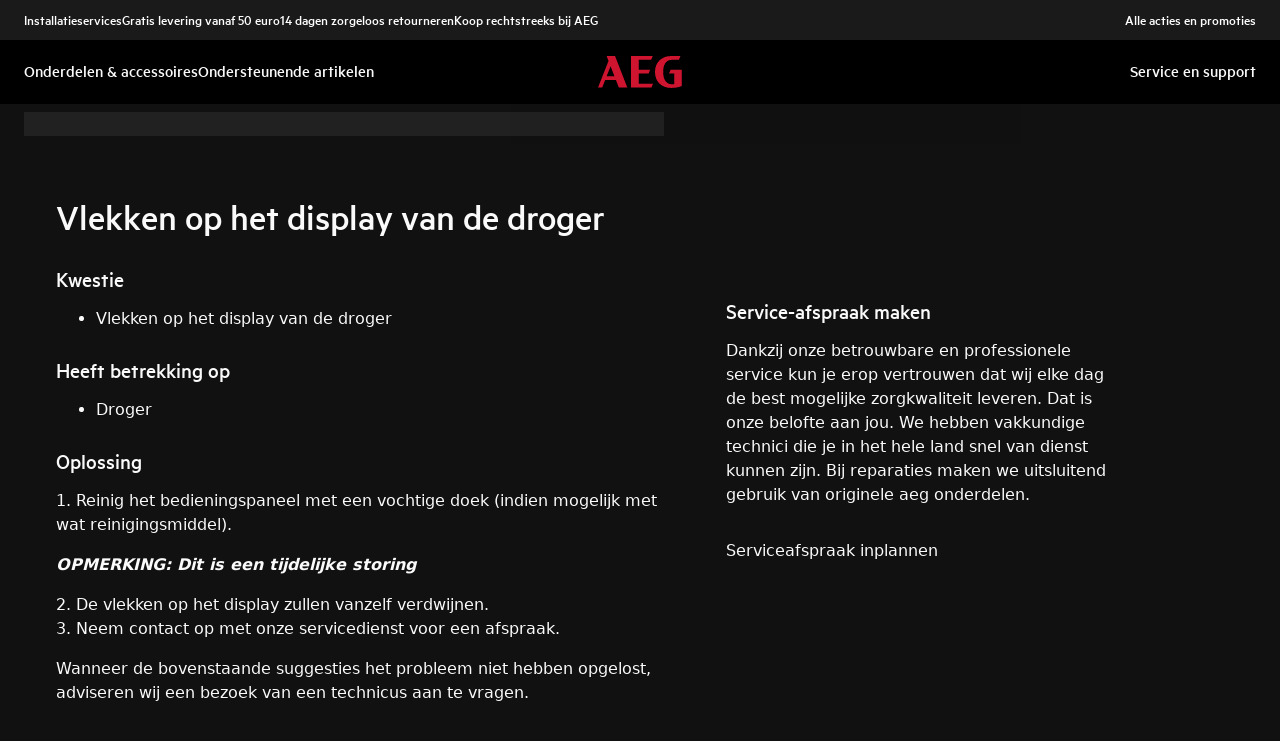

--- FILE ---
content_type: text/html; charset=utf-8
request_url: https://support.aeg.nl/support-articles/article/vlekken-op-het-display-van-de-droger-video?locale=nl-NL
body_size: 36805
content:
<!DOCTYPE html><html lang="nl-NL"><head><meta charSet="utf-8"/><meta name="viewport" content="width=device-width, initial-scale=1"/><link rel="preload" as="image" href="/support-articles/assets/aeg/footer-logo.svg"/><link rel="stylesheet" href="/support-articles/_next/static/css/94ef4c0df56f6282.css" data-precedence="next"/><link rel="preload" as="script" fetchPriority="low" href="/support-articles/_next/static/chunks/webpack-27865920e58797ce.js"/><script src="/support-articles/_next/static/chunks/bf6a786c-a7693e0ca5543e8a.js" async=""></script><script src="/support-articles/_next/static/chunks/831-a3d639f990d9b124.js" async=""></script><script src="/support-articles/_next/static/chunks/main-app-c447aa0a53e44f3b.js" async=""></script><script src="/support-articles/_next/static/chunks/2062-254db6ddd7128261.js" async=""></script><script src="/support-articles/_next/static/chunks/1025-09727ca8c6a13f6d.js" async=""></script><script src="/support-articles/_next/static/chunks/app/(main)/article/%5Bslug%5D/error-9a5f1b0a383dab88.js" async=""></script><script src="/support-articles/_next/static/chunks/app/global-error-92b7d01b2e44fbeb.js" async=""></script><script src="/support-articles/_next/static/chunks/6720-e309b096a2f9c6a5.js" async=""></script><script src="/support-articles/_next/static/chunks/7242-a74f37dae9a4100b.js" async=""></script><script src="/support-articles/_next/static/chunks/8003-16d10768e962ddb4.js" async=""></script><script src="/support-articles/_next/static/chunks/2972-3353a5880e2f8d8b.js" async=""></script><script src="/support-articles/_next/static/chunks/8213-e81119a24f41566d.js" async=""></script><script src="/support-articles/_next/static/chunks/8439-a72657937bd0c1bc.js" async=""></script><script src="/support-articles/_next/static/chunks/381-171afbdb9df6f0e3.js" async=""></script><script src="/support-articles/_next/static/chunks/7475-20075b1dc8f5ae78.js" async=""></script><script src="/support-articles/_next/static/chunks/app/(main)/article/%5Bslug%5D/page-c42eedc18924928d.js" async=""></script><script src="/support-articles/_next/static/chunks/2191-a1e224eeeedf118f.js" async=""></script><script src="/support-articles/_next/static/chunks/app/layout-2500c02d0dae43cb.js" async=""></script><script src="/support-articles/_next/static/chunks/app/(main)/layout-ec6f9f0f6b1582c6.js" async=""></script><link rel="preload" href="https://www.googletagmanager.com/gtm.js?id=GTM-T2MQ9T" as="script"/><title>Vlekken op het display van de droger | AEG</title><meta name="description" content="1. Reinig het bedieningspaneel met een vochtige doek (indien mogelijk met wat reinigingsmiddel).



OPMERKING: Dit is een tijdelijke storing

2. De vlekken..."/><meta name="robots" content="index, follow"/><meta name="productType" content="Droger"/><link rel="canonical" href="https://support.aeg.nl/support-articles/article/vlekken-op-het-display-van-de-droger-video"/><link rel="alternate" hrefLang="hr-HR" href="https://support.aeg.hr/support-articles/article/digitalni-zaslon-susilice-pokazuje-tocke"/><link rel="alternate" hrefLang="cs-CZ" href="https://support.aeg.cz/support-articles/article/na-digitalnim-displeji-bubnove-susicky-jsou-skvrny"/><link rel="alternate" hrefLang="nl-NL" href="https://support.aeg.nl/support-articles/article/vlekken-op-het-display-van-de-droger-video"/><link rel="alternate" hrefLang="fr-BE" href="https://support.aeg.be/support-articles/article/taches-sur-lecran-du-sechoir-video?locale=fr-BE"/><link rel="alternate" hrefLang="hu-HU" href="https://support.aeg.hu/support-articles/article/a-szaritogep-digitalis-kijelzoje-foltos"/><link rel="alternate" hrefLang="sk-SK" href="https://support.aeg.sk/support-articles/article/na-digitalnom-displeji-bubnovej-susicky-su-skvrny"/><link rel="alternate" hrefLang="sl-SI" href="https://support.aeg.si/support-articles/article/digitalni-zaslon-susilnega-stroja-prikazuje-pike"/><link rel="alternate" hrefLang="es-ES" href="https://support.aeg.com.es/support-articles/article/la-pantalla-digital-de-la-secadora-muestra-puntos"/><meta property="og:title" content="Vlekken op het display van de droger | AEG"/><meta property="og:description" content="1. Reinig het bedieningspaneel met een vochtige doek (indien mogelijk met wat reinigingsmiddel).



OPMERKING: Dit is een tijdelijke storing

2. De vlekken..."/><meta property="og:locale" content="nl-NL"/><meta property="og:image" content="https://support.aeg.nl/support-articles/images/startpage/support-aeg.avif"/><meta property="og:type" content="article"/><meta name="twitter:card" content="summary_large_image"/><meta name="twitter:title" content="Vlekken op het display van de droger | AEG"/><meta name="twitter:description" content="1. Reinig het bedieningspaneel met een vochtige doek (indien mogelijk met wat reinigingsmiddel).



OPMERKING: Dit is een tijdelijke storing

2. De vlekken..."/><meta name="twitter:image" content="https://support.aeg.nl/support-articles/images/startpage/support-aeg.avif"/><link rel="icon" href="/support-articles/assets/aeg/favicon.ico" type="image/x-icon"/><style>/**
 * Do not edit directly, this file was auto-generated.
 */

:root {
  --sds-font-family-default: Metric, 'Metric Fallback', Arial, sans-serif;
  --sds-font-weight-subtle: 300;
  --sds-font-weight-default: 400;
  --sds-font-weight-emphasis: 500;
  --sds-font-line-height-default: 1.29;
  --sds-font-line-height-s: 0.95;
  --sds-font-line-height-m: 1.03;
  --sds-font-line-height-l: 1.29;
  --sds-font-line-height-display-xs: 36px; /* 95% */
  --sds-font-line-height-display-s: 46px; /* 95% */
  --sds-font-line-height-display-m: 55px; /* 95% */
  --sds-font-line-height-display-l: 73px; /* 95% */
  --sds-font-line-height-preamble-s: 31px; /* 129% */
  --sds-font-line-height-preamble-m: 37px; /* 129% */
  --sds-font-line-height-heading-xs: 20px; /* 103% */
  --sds-font-line-height-heading-s: 23px; /* 103% */
  --sds-font-line-height-heading-m: 25px; /* 103% */
  --sds-font-line-height-heading-l: 29px; /* 103% */
  --sds-font-line-height-subheading-xs: 18px; /* 129% */
  --sds-font-line-height-subheading-s: 22px; /* 129% */
  --sds-font-line-height-subheading-m: 25px; /* 129% */
  --sds-font-line-height-subheading-l: 28px; /* 129% */
  --sds-font-line-height-body-xs: 18px; /* 129% */
  --sds-font-line-height-body-s: 22px; /* 129% */
  --sds-font-line-height-body-m: 25px; /* 129% */
  --sds-font-line-height-body-l: 28px; /* 129% */
  --sds-font-line-height-label-xs: 14px; /* 103% */
  --sds-font-line-height-label-s: 18px; /* 103% */
  --sds-font-line-height-label-m: 20px; /* 103% */
  --sds-font-line-height-label-l: 23px; /* 103% */
  --sds-font-display-xs:
    500 38px/36px Metric, 'Metric Fallback', Arial, sans-serif; /* Used for large page titles and sections. */
  --sds-font-display-s: 500 48px/46px Metric, 'Metric Fallback', Arial, sans-serif;
  --sds-font-display-m: 500 58px/55px Metric, 'Metric Fallback', Arial, sans-serif;
  --sds-font-display-l: 500 77px/73px Metric, 'Metric Fallback', Arial, sans-serif;
  --sds-font-preamble-s:
    400 24px/31px Metric, 'Metric Fallback', Arial, sans-serif; /* Used for high emphasis intro paragraphs, paired with display font styles. */
  --sds-font-preamble-m: 400 29px/37px Metric, 'Metric Fallback', Arial, sans-serif;
  --sds-font-heading-xs:
    500 19px/20px Metric, 'Metric Fallback', Arial, sans-serif; /* Used for default titles paired with paragraphs or inside components. */
  --sds-font-heading-s: 500 22px/23px Metric, 'Metric Fallback', Arial, sans-serif;
  --sds-font-heading-m: 500 24px/25px Metric, 'Metric Fallback', Arial, sans-serif;
  --sds-font-heading-l: 500 29px/29px Metric, 'Metric Fallback', Arial, sans-serif;
  --sds-font-subheading-xs:
    500 14px/18px Metric, 'Metric Fallback', Arial, sans-serif; /* Used to create more hierarchy within layouts when needed. */
  --sds-font-subheading-s: 500 17px/22px Metric, 'Metric Fallback', Arial, sans-serif;
  --sds-font-subheading-m: 500 19px/25px Metric, 'Metric Fallback', Arial, sans-serif;
  --sds-font-subheading-l: 500 22px/28px Metric, 'Metric Fallback', Arial, sans-serif;
  --sds-font-body-xs:
    400 14px/18px Metric, 'Metric Fallback', Arial, sans-serif; /* Used for main text content in a layout. */
  --sds-font-body-s: 400 17px/22px Metric, 'Metric Fallback', Arial, sans-serif;
  --sds-font-body-m: 400 19px/25px Metric, 'Metric Fallback', Arial, sans-serif;
  --sds-font-body-l: 400 22px/28px Metric, 'Metric Fallback', Arial, sans-serif;
  --sds-font-body-emphasis-xs:
    500 14px/18px Metric, 'Metric Fallback', Arial, sans-serif; /* Emphasis: used for highlighting words or sentences in a main text content. */
  --sds-font-body-emphasis-s: 500 17px/22px Metric, 'Metric Fallback', Arial, sans-serif;
  --sds-font-body-emphasis-m: 500 19px/25px Metric, 'Metric Fallback', Arial, sans-serif;
  --sds-font-body-emphasis-l: 500 22px/28px Metric, 'Metric Fallback', Arial, sans-serif;
  --sds-font-link-xs:
    400 14px/18px Metric, 'Metric Fallback', Arial, sans-serif; /* Used for text links. */
  --sds-font-link-s: 400 17px/22px Metric, 'Metric Fallback', Arial, sans-serif;
  --sds-font-link-m: 400 19px/25px Metric, 'Metric Fallback', Arial, sans-serif;
  --sds-font-link-l: 400 22px/28px Metric, 'Metric Fallback', Arial, sans-serif;
  --sds-font-link-emphasis-xs:
    500 14px/18px Metric, 'Metric Fallback', Arial, sans-serif; /* Emphasis: used when a link is part of a sentence that is highlighted. */
  --sds-font-link-emphasis-s: 500 17px/22px Metric, 'Metric Fallback', Arial, sans-serif;
  --sds-font-link-emphasis-m: 500 19px/25px Metric, 'Metric Fallback', Arial, sans-serif;
  --sds-font-link-emphasis-l: 500 22px/28px Metric, 'Metric Fallback', Arial, sans-serif;
  --sds-font-label-xs:
    400 14px/14px Metric, 'Metric Fallback', Arial, sans-serif; /* Used for details or interactive items such as buttons, tabs, chips or menu list items. */
  --sds-font-label-s: 400 17px/18px Metric, 'Metric Fallback', Arial, sans-serif;
  --sds-font-label-m: 400 19px/20px Metric, 'Metric Fallback', Arial, sans-serif;
  --sds-font-label-l: 400 22px/23px Metric, 'Metric Fallback', Arial, sans-serif;
  --sds-font-label-emphasis-xs:
    500 14px/14px Metric, 'Metric Fallback', Arial, sans-serif; /* Used for details or interactive items such as buttons, tabs, chips or menu list items that needs emphasis. */
  --sds-font-label-emphasis-s: 500 17px/18px Metric, 'Metric Fallback', Arial, sans-serif;
  --sds-font-label-emphasis-m: 500 19px/20px Metric, 'Metric Fallback', Arial, sans-serif;
  --sds-font-label-emphasis-l: 500 22px/23px Metric, 'Metric Fallback', Arial, sans-serif;
  --sds-font-font-size-display-xs: 38px;
  --sds-font-font-size-display-s: 48px;
  --sds-font-font-size-display-m: 58px;
  --sds-font-font-size-display-l: 77px;
  --sds-font-font-size-preamble-s: 24px;
  --sds-font-font-size-preamble-m: 29px;
  --sds-font-font-size-heading-xs: 19px;
  --sds-font-font-size-heading-s: 22px;
  --sds-font-font-size-heading-m: 24px;
  --sds-font-font-size-heading-l: 29px;
  --sds-font-font-size-subheading-xs: 14px;
  --sds-font-font-size-subheading-s: 17px;
  --sds-font-font-size-subheading-m: 19px;
  --sds-font-font-size-subheading-l: 22px;
  --sds-font-font-size-body-xs: 14px;
  --sds-font-font-size-body-s: 17px;
  --sds-font-font-size-body-m: 19px;
  --sds-font-font-size-body-l: 22px;
  --sds-color-background: #111111; /* Background color is reserved for the main background of each page. */
  --sds-color-on-background-100: #fafafa; /* OnBackground colors are used for elements like texts, icons, shapes, dividers, or strokes that sit on top of the background color. */
  --sds-color-on-background-200: #cccccc;
  --sds-color-on-background-300: #919191;
  --sds-color-on-background-400: #5e5e5e;
  --sds-color-on-background-500: #3b3b3b;
  --sds-color-surface-100: #3b3b3b; /* Surface colors are used for sections, main areas, and components background such as panels, cards, modals and so on. */
  --sds-color-surface-200: #303030;
  --sds-color-surface-300: #262626;
  --sds-color-surface-400: #1a1a1a;
  --sds-color-surface-500: #111111;
  --sds-color-on-surface-100: #fafafa; /* OnSurface colors are used for elements like texts, icons, shapes, dividers, or strokes that sit on top of surface colors. */
  --sds-color-on-surface-200: #cccccc;
  --sds-color-on-surface-300: #919191;
  --sds-color-on-surface-400: #5e5e5e;
  --sds-color-on-surface-500: #3b3b3b;
  --sds-color-container-100: #f6f6f6; /* Container colors are used for buttons as well as other small interactive elements such as form controls or list items. */
  --sds-color-container-200: #919191;
  --sds-color-container-300: #474747;
  --sds-color-container-400: #303030;
  --sds-color-container-500: #262626;
  --sds-color-on-container-100: #fafafa; /* OnContainer colors are used for elements like texts, icons, shapes, dividers, or strokes that sit on top of container colors. */
  --sds-color-on-container-200: #cccccc;
  --sds-color-on-container-300: #6a6a6a;
  --sds-color-on-container-400: #474747;
  --sds-color-on-container-500: #000000;
  --sds-color-primary-100: #d01935; /* Primary colors are mainly used for emphasis buttons or interactive states. They can also be used for specific sections or components – and elements like icons, small pictograms, and illustrations within them. */
  --sds-color-primary-200: #a41029;
  --sds-color-primary-300: #780c23;
  --sds-color-primary-400: #620b1f;
  --sds-color-primary-500: #4f091b;
  --sds-color-on-primary-100: #ffffff; /* OnPrimary colors are used for elements like texts, icons, shapes, dividers, or strokes that sit on top of primary colors. */
  --sds-color-on-primary-200: #f9e2e5;
  --sds-color-on-primary-300: #f2bec6;
  --sds-color-on-primary-400: #f9e2e5;
  --sds-color-on-primary-500: #ffffff;
  --sds-color-secondary-100: #525252; /* Secondary colors are used as a complement to primary colors. They are used mainly for specific sections or components – and elements like icons, small pictograms, and illustrations within them. */
  --sds-color-secondary-200: #474747;
  --sds-color-secondary-300: #3b3b3b;
  --sds-color-secondary-400: #303030;
  --sds-color-secondary-500: #1a1a1a;
  --sds-color-on-secondary-100: #fafafa; /* OnSecondary colors are used for elements like texts, icons, shapes, dividers, or strokes that sit on top of secondary colors. */
  --sds-color-on-secondary-200: #dadada;
  --sds-color-on-secondary-300: #bbbbbb;
  --sds-color-on-secondary-400: #dadada;
  --sds-color-on-secondary-500: #fafafa;
  --sds-color-tertiary-100: #623c42; /* Tertiary colors are used for specific sections or components – and elements like icons, small pictograms, and illustrations within them – with a higher focus than primary or secondary colors. */
  --sds-color-tertiary-200: #523237;
  --sds-color-tertiary-300: #42292d;
  --sds-color-tertiary-400: #352024;
  --sds-color-tertiary-500: #241619;
  --sds-color-on-tertiary-100: #ffffff; /* OnTertiary colors are used for elements like texts, icons, shapes, dividers, or strokes that sit on top of tertiary colors. */
  --sds-color-on-tertiary-200: #fce0e4;
  --sds-color-on-tertiary-300: #f9bcc5;
  --sds-color-on-tertiary-400: #fce0e4;
  --sds-color-on-tertiary-500: #ffffff;
  --sds-color-info-100: #e8e8e8; /* Info colors are used to highlight important but not critical information that doesn’t necessary require an immediate action. They can be used in the form of buttons, banners, messages, badges, or other indicators such as progress bars. */
  --sds-color-info-200: #bbbbbb;
  --sds-color-info-300: #6a6a6a;
  --sds-color-info-400: #525252;
  --sds-color-info-500: #303030;
  --sds-color-on-info-100: #ffffff; /* OnInfo colors are used for elements like texts, icons, shapes, dividers, or strokes that sit on top of info colors. */
  --sds-color-on-info-200: #e8e8e8;
  --sds-color-on-info-300: #cccccc;
  --sds-color-on-info-400: #3b3b3b;
  --sds-color-on-info-500: #000000;
  --sds-color-success-100: #17a749; /* Success colors are used to indicates something positive, like the success of a user action. They can be used in the form of buttons, banners, messages, prompts, or badges. */
  --sds-color-success-200: #12893b;
  --sds-color-success-300: #0c5f29;
  --sds-color-success-400: #09441e;
  --sds-color-success-500: #062c13;
  --sds-color-on-success-100: #edf8f1; /* OnSuccess colors are used for elements like texts, icons, shapes, dividers, or strokes that sit on top of success colors. */
  --sds-color-on-success-200: #b9e4c8;
  --sds-color-on-success-300: #78cc95;
  --sds-color-on-success-400: #062c13;
  --sds-color-on-success-500: #000000;
  --sds-color-danger-100: #fd574f; /* Danger colors are used to warn the user about critical information that requires an immediate action, to display errors, or to warn about the destructive consequences of a specific action, such as deleting an account. They can be used in the form of buttons, banners, messages, prompts, alerts, or badges. */
  --sds-color-danger-200: #e13229;
  --sds-color-danger-300: #9c231c;
  --sds-color-danger-400: #731915;
  --sds-color-danger-500: #4b110e;
  --sds-color-on-danger-100: #fff3f2; /* OnDanger colors are used for elements like texts, icons, shapes, dividers, or strokes that sit on top of danger colors. */
  --sds-color-on-danger-200: #ffcdcb;
  --sds-color-on-danger-300: #fea29d;
  --sds-color-on-danger-400: #4b110e;
  --sds-color-on-danger-500: #000000;
  --sds-color-caution-100: #ffd726; /* Caution colors are used to warn the user about relevant and potentially critical information or about the consequences of a specific action, e.g. leaving a flow before completing it. They can be used in the form of buttons, banners, messages, prompts, alerts, or badges. */
  --sds-color-caution-200: #f4c703;
  --sds-color-caution-300: #8f7402;
  --sds-color-caution-400: #554501;
  --sds-color-caution-500: #3a3001;
  --sds-color-on-caution-100: #ffffff; /* OnCaution colors are used for elements like texts, icons, shapes, dividers, or strokes that sit on top of information colors. */
  --sds-color-on-caution-200: #fff7d6;
  --sds-color-on-caution-300: #ffd726;
  --sds-color-on-caution-400: #473a01;
  --sds-color-on-caution-500: #000000;
  --sds-color-vis-decorative-100: #780c23; /* Decorative colors match primary colors – with slightly darker shades – to achieve the right theme switch with other brands of Electrolux group. They are used only for specific sections – and elements like icons, small pictograms, and illustrations within them. */
  --sds-color-vis-decorative-200: #620b1f;
  --sds-color-vis-decorative-300: #4f091b;
  --sds-color-vis-decorative-400: #380613;
  --sds-color-vis-decorative-500: #27040d;
  --sds-color-vis-on-decorative-100: #ffffff; /* OnDecorative colors are used for elements like texts, icons, shapes, dividers, or strokes that sit on top of decorative colors. */
  --sds-color-vis-on-decorative-200: #f9e2e5;
  --sds-color-vis-on-decorative-300: #f2bec6;
  --sds-color-vis-on-decorative-400: #f9e2e5;
  --sds-color-vis-on-decorative-500: #ffffff;
  --sds-color-vis-eco-100: #004424; /* Eco colors are used in all the context where the brand needs to express the concept of sustainability, e.g. an eco line of products or a part of a marketing campaign describing recycling and re-usability. They are used mainly for specific sections – and elements like icons, small pictograms, and illustrations within them – as well as contextual emphasis buttons. */
  --sds-color-vis-eco-200: #00381d;
  --sds-color-vis-eco-300: #002d17;
  --sds-color-vis-eco-400: #00381d;
  --sds-color-vis-eco-500: #004424;
  --sds-color-vis-on-eco-100: #ffffff; /* OnEco colors are used for elements like texts, icons, shapes, dividers, or strokes that sit on top of eco colors. */
  --sds-color-vis-on-eco-200: #eaf9f2;
  --sds-color-vis-on-eco-300: #aae6ca;
  --sds-color-vis-on-eco-400: #eaf9f2;
  --sds-color-vis-on-eco-500: #ffffff;
  --sds-color-vis-gradient-100: linear-gradient(
    180deg,
    rgba(0, 0, 0, 0%) 50%,
    rgba(0, 0, 0, 80%) 100%
  ); /* Gradients colors are applied to surfaces that separate images from a texts paced on top of them, in order to increase the readability and make the information accessible. */
  --sds-color-vis-gradient-200: linear-gradient(
    180deg,
    rgba(0, 0, 0, 0%) 0%,
    rgba(0, 0, 0, 50%) 50%,
    rgba(0, 0, 0, 70%) 100%
  );
  --sds-color-vis-gradient-stops-100: rgba(0, 0, 0, 80%);
  --sds-color-vis-gradient-stops-200: rgba(0, 0, 0, 70%);
  --sds-color-vis-gradient-stops-300: rgba(0, 0, 0, 50%);
  --sds-color-vis-gradient-stops-transparent: rgba(0, 0, 0, 0%);
  --sds-color-vis-on-gradient-100: #ffffff; /* OnGradient colors are used for texts or other elements placed on top of images. */
  --sds-color-vis-promotion-deal-100: #8f0e26;
  --sds-color-vis-promotion-deal-500: #ffffff;
  --sds-color-vis-promotion-on-deal-100: #780c23;
  --sds-color-vis-promotion-on-deal-500: #ffffff;
  --sds-color-vis-promotion-blackmonth-100: #000000;
  --sds-color-vis-promotion-on-blackmonth-500: #ffffff;
  --sds-color-vis-rating-100: #ffffff;
  --sds-color-vis-rating-200: #bbbbbb;
  --sds-opacity-container-100: 30%;
  --sds-opacity-container-200: 40%;
  --sds-opacity-container-300: 50%;
  --sds-opacity-container-400: 70%;
  --sds-opacity-container-500: 85%;
  --sds-opacity-container-none: 0%;
  --sds-radius-none: 0;
  --sds-radius-xs: 0;
  --sds-radius-s: 0;
  --sds-radius-m: 0;
  --sds-radius-l: 0;
  --sds-radius-xl: 40px;
  --sds-drop-shadow-default-s: 0 0 10px 4px rgba(0, 0, 0, 100%); /* Used for elements positioned at the lowest level within the elevation model (e.g. sticky panels) When translating the design to a dark theme, "default" shadows translate darker than the "subtle" ones. */
  --sds-drop-shadow-default-m: 0 0 25px 8px rgba(0, 0, 0, 100%); /* Used for elements positioned at the middle level within the elevation model (e.g. product cards) When translating the design to a dark theme, "default" shadows translate darker than the "subtle" ones. */
  --sds-drop-shadow-default-l: 0 0 50px 15px rgba(0, 0, 0, 100%); /* Used for elements positioned at the highest level within the elevation model (e.g. toasts) When translating the design to a dark theme, "default" shadows translate darker than the "subtle" ones. */
  --sds-drop-shadow-subtle-s: 0 0 10px 4px rgba(0, 0, 0, 30%); /* Used for elements positioned at the lowest level within the elevation model (e.g. sticky panels) When translating the design to a dark theme, “subtle” shadows translate softer than the “default” ones. */
  --sds-drop-shadow-subtle-m: 0 0 25px 8px rgba(0, 0, 0, 30%); /* Used for elements positioned at the middle level within the elevation model (e.g. product cards) When translating the design to a dark theme, “subtle” shadows translate softer than the “default” ones. */
  --sds-drop-shadow-subtle-l: 0 0 50px 15px rgba(0, 0, 0, 30%); /* Used for elements positioned at the highest level within the elevation model (e.g. toasts) When translating the design to a dark theme, “subtle” shadows translate softer than the “default” ones. */
  --sds-stroke-width-none: 0;
  --sds-stroke-width-s: 1px;
  --sds-stroke-width-m: 2px;
  --sds-stroke-width-l: 3px;
  --sds-space-stack-none: 0;
  --sds-space-stack-xxxs: 1px;
  --sds-space-stack-xxs: 4px;
  --sds-space-stack-xs: 8px;
  --sds-space-stack-s: 16px;
  --sds-space-stack-m: 24px;
  --sds-space-stack-l: 32px;
  --sds-space-stack-xl: 40px;
  --sds-space-stack-xxl: 48px;
  --sds-space-stack-xxxl: 64px;
  --sds-space-inline-none: 0;
  --sds-space-inline-xxxs: 1px;
  --sds-space-inline-xxs: 4px;
  --sds-space-inline-xs: 8px;
  --sds-space-inline-s: 16px;
  --sds-space-inline-m: 24px;
  --sds-space-inline-l: 32px;
  --sds-space-inline-xl: 40px;
  --sds-space-inline-xxl: 48px;
  --sds-space-inline-xxxl: 64px;
  --sds-space-inset-none: 0;
  --sds-space-inset-xxxs: 4px;
  --sds-space-inset-xxs: 8px;
  --sds-space-inset-xs: 16px;
  --sds-space-inset-s: 24px;
  --sds-space-inset-m: 32px;
  --sds-space-inset-l: 40px;
  --sds-space-inset-xl: 48px;
  --sds-space-inset-xxl: 64px;
  --sds-space-inset-xxxl: 96px;
  --sds-brand-name: AEG;
  --sds-wrapper-primary-color-subtle: #303030;
  --sds-wrapper-primary-color-on-subtle: #fafafa;
  --sds-component-blur-container-100: 5px;
  --sds-component-blur-container-200: 20px;
  --sds-component-blur-container-300: 50px;
  --sds-component-icon-size-xxs: 12px;
  --sds-component-icon-size-xs: 16px;
  --sds-component-icon-size-s: 20px;
  --sds-component-icon-size-m: 24px;
  --sds-component-icon-size-l: 28px;
  --sds-component-icon-size-xl: 32px;
  --sds-component-icon-size-xxl: 40px;
  --sds-component-focus-outline-border-normal: 1px solid #000000;
  --sds-component-focus-outline-border-inverted: 1px solid #ffffff;
  --sds-component-focus-outline-border-inset: 4px;
  --sds-component-price-font-size-xs: 14px;
  --sds-component-price-font-size-s: 16px;
  --sds-component-price-font-size-m: 18px;
  --sds-component-price-font-size-l: 24px;
  --sds-component-price-font-emphasis-xs:
    500 17px/18px Metric, 'Metric Fallback', Arial, sans-serif;
  --sds-component-price-font-emphasis-s: 500 19px/20px Metric, 'Metric Fallback', Arial, sans-serif;
  --sds-component-price-font-emphasis-m: 500 22px/23px Metric, 'Metric Fallback', Arial, sans-serif;
  --sds-component-price-font-emphasis-l: 500 29px/29px Metric, 'Metric Fallback', Arial, sans-serif;
  --sds-component-price-font-muted-xs: 400 17px/18px Metric, 'Metric Fallback', Arial, sans-serif;
  --sds-component-price-font-muted-s: 400 19px/20px Metric, 'Metric Fallback', Arial, sans-serif;
  --sds-component-price-font-muted-m: 400 22px/23px Metric, 'Metric Fallback', Arial, sans-serif;
  --sds-component-price-font-muted-l: 400 29px/29px Metric, 'Metric Fallback', Arial, sans-serif;
  --sds-component-color-none: rgba(0, 0, 0, 0%);
  --sds-component-color-focus-outline: #8dc0ee; /* Used only for focus:state outlines. */
  --sds-component-pictogram-size-xxxs: 32px;
  --sds-component-pictogram-size-xxs: 40px;
  --sds-component-pictogram-size-xs: 48px;
  --sds-component-pictogram-size-s: 56px;
  --sds-component-pictogram-size-m: 64px;
  --sds-component-pictogram-size-l: 80px;
  --sds-component-badge-font-xs:
    600 10px/0.95 'Readex Pro', Arial, sans-serif; /* Used for digits within a notification badge */
  --sds-form-control-border-normal: 1px solid rgba(250, 250, 250, 60%);
  --sds-form-control-border-hover: 1px solid #fafafa;
  --sds-form-control-border-focus: 1px solid #fafafa;
  --sds-form-control-border-error: 1px solid #fd574f;
  --sds-form-control-border-color-normal: rgba(250, 250, 250, 60%);
  --sds-form-control-border-color-hover: #fafafa;
  --sds-form-control-border-color-focus: #fafafa;
  --sds-form-control-border-color-error: #fd574f;
  --sds-form-control-radius-l: 0;
  --sds-form-control-radius-s: 0;
  --sds-form-control-button-height-l: 56px; /* Used to adapt buttons to the size of the input fields */
  --sds-form-control-button-height-s: 48px; /* Used to adapt buttons to the size of the input fields */
  --sds-form-control-opacity-disabled: 40%;
  --sds-form-control-color-normal: rgba(246, 246, 246, 6%);
  --sds-form-control-placeholder-color-normal: rgba(250, 250, 250, 60%);
  --sds-form-control-text-color-normal: #fafafa;
  --sds-form-control-label-color-normal: #fafafa;
  --sds-form-control-helper-color-subtle: rgba(
    250,
    250,
    250,
    60%
  ); /* Used for default helper messages */
  --sds-form-control-helper-color-emphasis: #fafafa; /* Used for error messages */
  --sds-overlay-panel-radius: 0; /* Used for modals and bottom sheets. For bottom sheets, it apples only to top-left and top-right coreners. */
  --sds-focus-outline-radius-button: 0;
  --sds-focus-outline-radius-round: 40px;
  --sds-focus-outline-radius-sharp: 0;
  --sds-button-radius: 0;
  --sds-button-opacity-disabled: 50%;
  --sds-button-opacity-muted-disabled: 40%;
  --sds-button-color-emphasis1-normal: #d01935;
  --sds-button-color-emphasis1-hover: rgba(208, 25, 53, 85%);
  --sds-button-color-emphasis1-pressed: rgba(208, 25, 53, 85%);
  --sds-button-color-emphasis2-normal: #f6f6f6;
  --sds-button-color-emphasis2-hover: rgba(246, 246, 246, 85%);
  --sds-button-color-emphasis2-pressed: rgba(246, 246, 246, 85%);
  --sds-button-color-emphasis3-normal: #f6f6f6;
  --sds-button-color-emphasis3-hover: rgba(246, 246, 246, 85%);
  --sds-button-color-emphasis3-pressed: rgba(246, 246, 246, 85%);
  --sds-button-color-emphasis4-normal: #f6f6f6;
  --sds-button-color-emphasis4-hover: rgba(246, 246, 246, 85%);
  --sds-button-color-emphasis4-pressed: rgba(246, 246, 246, 85%);
  --sds-button-color-emphasis5-normal: #f6f6f6;
  --sds-button-color-emphasis5-hover: rgba(246, 246, 246, 85%);
  --sds-button-color-emphasis5-pressed: rgba(246, 246, 246, 85%);
  --sds-button-color-subtle-normal: #f6f6f6;
  --sds-button-color-subtle-hover: rgba(246, 246, 246, 85%);
  --sds-button-color-subtle-pressed: rgba(246, 246, 246, 85%);
  --sds-button-color-emphasis-invert-normal: #ffffff;
  --sds-button-color-emphasis-invert-hover: rgba(255, 255, 255, 85%);
  --sds-button-color-emphasis-invert-pressed: rgba(255, 255, 255, 85%);
  --sds-button-color-on-subtle-normal: #000000;
  --sds-button-color-on-emphasis-invert-normal: #000000;
  --sds-button-color-on-muted-invert-normal: #ffffff;
  --sds-button-color-on-muted-invert-hover: rgba(255, 255, 255, 50%);
  --sds-button-color-on-muted-invert-pressed: rgba(255, 255, 255, 50%);
  --sds-button-color-on-emphasis1-normal: #ffffff;
  --sds-button-color-on-emphasis2-normal: #000000;
  --sds-button-color-on-emphasis3-normal: #000000;
  --sds-button-color-on-emphasis4-normal: #000000;
  --sds-button-color-on-emphasis5-normal: #000000;
  --sds-button-color-on-deal-normal: #780c23;
  --sds-button-color-on-muted1-normal: #fafafa;
  --sds-button-color-on-muted1-hover: rgba(250, 250, 250, 40%);
  --sds-button-color-on-muted1-pressed: rgba(250, 250, 250, 40%);
  --sds-button-color-on-success-normal: #000000;
  --sds-button-color-on-caution-normal: #000000;
  --sds-button-color-on-danger-normal: #000000;
  --sds-button-color-on-info-normal: #000000;
  --sds-button-color-on-muted2-normal: #fafafa;
  --sds-button-color-on-muted2-hover: rgba(250, 250, 250, 40%);
  --sds-button-color-on-muted2-pressed: rgba(250, 250, 250, 40%);
  --sds-button-color-on-muted3-normal: #ffffff;
  --sds-button-color-on-muted3-hover: rgba(255, 255, 255, 40%);
  --sds-button-color-on-muted3-pressed: rgba(255, 255, 255, 40%);
  --sds-button-color-on-muted4-normal: #ffffff;
  --sds-button-color-on-muted4-hover: rgba(255, 255, 255, 40%);
  --sds-button-color-on-muted4-pressed: rgba(255, 255, 255, 40%);
  --sds-button-color-on-muted5-normal: #ffffff;
  --sds-button-color-on-muted5-hover: rgba(255, 255, 255, 40%);
  --sds-button-color-on-muted5-pressed: rgba(255, 255, 255, 40%);
  --sds-button-color-success-normal: #17a749;
  --sds-button-color-success-hover: rgba(23, 167, 73, 85%);
  --sds-button-color-success-pressed: rgba(23, 167, 73, 85%);
  --sds-button-color-caution-normal: #f4c703;
  --sds-button-color-caution-hover: rgba(244, 199, 3, 85%);
  --sds-button-color-caution-pressed: rgba(244, 199, 3, 85%);
  --sds-button-color-danger-normal: #fd574f;
  --sds-button-color-danger-hover: rgba(253, 87, 79, 85%);
  --sds-button-color-danger-pressed: rgba(253, 87, 79, 85%);
  --sds-button-color-info-normal: #e8e8e8;
  --sds-button-color-info-hover: rgba(232, 232, 232, 85%);
  --sds-button-color-info-pressed: rgba(232, 232, 232, 85%);
  --sds-button-color-play: rgba(255, 255, 255, 50%);
  --sds-button-color-deal-normal: #ffffff;
  --sds-button-color-deal-hover: rgba(255, 255, 255, 85%);
  --sds-button-color-deal-pressed: rgba(255, 255, 255, 85%);
  --sds-button-height-l: 48px;
  --sds-button-height-s: 40px;
  --sds-button-icon-size-l: 20px;
  --sds-button-icon-size-s: 16px;
  --sds-button-padding-h-l: 16px;
  --sds-button-padding-h-s: 16px;
  --sds-button-gap-l: 8px;
  --sds-button-gap-s: 4px;
  --sds-button-label-font-m: 500 19px/20px Metric, 'Metric Fallback', Arial, sans-serif;
  --sds-button-label-font-s: 500 17px/18px Metric, 'Metric Fallback', Arial, sans-serif;
  --sds-callout-color-emphasis1-default: #620b1f;
  --sds-callout-color-emphasis1-invert: #780c23;
  --sds-callout-color-emphasis2-default: #303030;
  --sds-callout-color-emphasis2-invert: #525252;
  --sds-callout-color-emphasis3-default: #352024;
  --sds-callout-color-emphasis3-invert: #623c42;
  --sds-callout-color-emphasis4-default: #380613;
  --sds-callout-color-emphasis4-invert: #780c23;
  --sds-callout-color-emphasis5-default: #00381d;
  --sds-callout-color-emphasis5-invert: #004424;
  --sds-callout-color-neutral: #262626;
  --sds-callout-button-color-emphasis1-normal: #ffffff;
  --sds-callout-button-color-emphasis1-hover: rgba(255, 255, 255, 85%);
  --sds-callout-button-color-emphasis1-pressed: rgba(255, 255, 255, 85%);
  --sds-callout-button-color-on-emphasis1-normal: #000000;
  --sds-callout-banner-default-l-vertical-padding: 40px;
  --sds-callout-banner-default-l-horizontal-padding: 40px;
  --sds-callout-banner-default-l-item-spacing: 24px;
  --sds-callout-banner-default-l-border-radius: 0;
  --sds-callout-banner-default-m-vertical-padding: 24px;
  --sds-callout-banner-default-m-horizontal-padding: 24px;
  --sds-callout-banner-default-m-item-spacing: 16px;
  --sds-callout-banner-default-m-border-radius: 0;
  --sds-callout-banner-default-s-vertical-padding: 24px;
  --sds-callout-banner-default-s-horizontal-padding: 16px;
  --sds-callout-banner-default-s-item-spacing: 16px;
  --sds-callout-banner-default-s-border-radius: 0;
  --sds-callout-banner-stack-l-vertical-padding: 40px;
  --sds-callout-banner-stack-l-horizontal-padding: 40px;
  --sds-callout-banner-stack-l-item-spacing: 24px;
  --sds-callout-banner-stack-l-border-radius: 0;
  --sds-callout-banner-stack-m-vertical-padding: 24px;
  --sds-callout-banner-stack-m-horizontal-padding: 24px;
  --sds-callout-banner-stack-m-item-spacing: 16px;
  --sds-callout-banner-stack-m-border-radius: 0;
  --sds-callout-banner-stack-s-vertical-padding: 24px;
  --sds-callout-banner-stack-s-horizontal-padding: 16px;
  --sds-callout-banner-stack-s-item-spacing: 16px;
  --sds-callout-banner-stack-s-border-radius: 0;
  --sds-counter-l-height: 48px;
  --sds-counter-l-horizontal-padding: 0;
  --sds-counter-l-item-spacing: 0;
  --sds-counter-s-height: 40px;
  --sds-counter-s-horizontal-padding: 0;
  --sds-counter-s-item-spacing: 0;
  --sds-counter-label-font-l: 500 19px/20px Metric, 'Metric Fallback', Arial, sans-serif;
  --sds-counter-label-font-s: 500 17px/18px Metric, 'Metric Fallback', Arial, sans-serif;
  --sds-counter-label-color-default: #fafafa;
  --sds-fab-size: 48px;
  --sds-fab-color-normal: #262626;
  --sds-fab-color-on-normal: #fafafa;
  --sds-fab-radius: 40px;
  --sds-fab-gap: 8px;
  --sds-fab-drop-shadow: 0 0 10px 4px rgba(0, 0, 0, 100%);
  --sds-fab-padding: 12px;
  --sds-fab-opacity-hover: 70%;
  --sds-fab-opacity-pressed: 50%;
  --sds-fab-opacity-disabled: 30%;
  --sds-footer-menu-item-label-font-normal:
    400 19px/20px Metric, 'Metric Fallback', Arial, sans-serif;
  --sds-footer-menu-item-label-font-hover:
    400 19px/20px Metric, 'Metric Fallback', Arial, sans-serif;
  --sds-footer-menu-item-label-font-pressed:
    400 19px/20px Metric, 'Metric Fallback', Arial, sans-serif;
  --sds-footer-menu-item-opacity-disabled: 40%;
  --sds-footer-menu-item-color-normal: #cccccc;
  --sds-footer-menu-title-label-font-l: 500 22px/23px Metric, 'Metric Fallback', Arial, sans-serif;
  --sds-footer-menu-title-color-normal: #fafafa;
  --sds-footer-color-normal: #1a1a1a;
  --sds-footer-l-padding-top: 64px;
  --sds-footer-l-padding-bottom: 48px;
  --sds-footer-l-item-spacing: 64px;
  --sds-footer-m-padding-top: 64px;
  --sds-footer-m-padding-bottom: 48px;
  --sds-footer-m-horizontal-padding: 40px;
  --sds-footer-m-item-spacing: 64px;
  --sds-footer-s-padding-top: 40px;
  --sds-footer-s-padding-bottom: 40px;
  --sds-footer-s-horizontal-padding: 16px;
  --sds-footer-s-item-spacing: 48px;
  --sds-footer-accordion-color-icon: #fafafa;
  --sds-footer-accordion-color-border: #3b3b3b;
  --sds-footer-logo-color: #fafafa;
  --sds-header-nav-secondary-menu-item-font-label-normal:
    400 14px/14px Metric, 'Metric Fallback', Arial, sans-serif;
  --sds-header-nav-secondary-menu-item-font-label-hover:
    400 14px/14px Metric, 'Metric Fallback', Arial, sans-serif;
  --sds-header-nav-secondary-menu-item-font-label-pressed:
    400 14px/14px Metric, 'Metric Fallback', Arial, sans-serif;
  --sds-header-nav-secondary-color: #1a1a1a;
  --sds-header-nav-primary-menu-item-color-normal: #fafafa;
  --sds-header-nav-primary-menu-item-color-hover: #fafafa;
  --sds-header-nav-primary-menu-item-color-pressed: #fafafa;
  --sds-header-nav-primary-menu-item-color-inverted: #fafafa;
  --sds-header-nav-primary-menu-item-border-normal: 1px solid rgba(0, 0, 0, 0%);
  --sds-header-nav-primary-menu-item-border-selected: 1px solid #d01935;
  --sds-header-nav-primary-menu-item-opacity-hover: 70%;
  --sds-header-nav-primary-menu-item-opacity-pressed: 50%;
  --sds-header-nav-primary-color-default: #000000;
  --sds-header-nav-primary-color-invert: rgba(0, 0, 0, 0%);
  --sds-header-nav-primary-icon-button-normal: #ffffff;
  --sds-header-nav-primary-icon-button-hover: rgba(255, 255, 255, 50%);
  --sds-header-nav-primary-icon-button-pressed: rgba(255, 255, 255, 50%);
  --sds-header-global-search-bar-font-label-l:
    400 24px/0.95 Metric, 'Metric Fallback', Arial, sans-serif;
  --sds-header-global-search-bar-font-label-s:
    400 18px/0.95 Metric, 'Metric Fallback', Arial, sans-serif;
  --sds-icon-button-opacity-disabled: 50%;
  --sds-icon-button-opacity-ghost-disabled: 30%;
  --sds-icon-button-color-emphasis-normal: #d01935;
  --sds-icon-button-color-emphasis-hover: rgba(208, 25, 53, 85%);
  --sds-icon-button-color-emphasis-pressed: rgba(208, 25, 53, 85%);
  --sds-icon-button-color-subtle-normal: #f6f6f6;
  --sds-icon-button-color-subtle-hover: rgba(246, 246, 246, 85%);
  --sds-icon-button-color-subtle-pressed: rgba(246, 246, 246, 85%);
  --sds-icon-button-color-emphasis-invert-normal: #ffffff;
  --sds-icon-button-color-emphasis-invert-hover: rgba(255, 255, 255, 85%);
  --sds-icon-button-color-emphasis-invert-pressed: rgba(255, 255, 255, 85%);
  --sds-icon-button-color-on-subtle-normal: #000000;
  --sds-icon-button-color-on-emphasis-invert-normal: #000000;
  --sds-icon-button-color-on-muted-invert-normal: #ffffff;
  --sds-icon-button-color-on-muted-normal: #fafafa;
  --sds-icon-button-color-on-ghost-normal: #fafafa;
  --sds-icon-button-color-on-ghost-hover: rgba(250, 250, 250, 70%);
  --sds-icon-button-color-on-ghost-pressed: rgba(250, 250, 250, 50%);
  --sds-icon-button-color-on-emphasis-normal: #ffffff;
  --sds-icon-button-color-on-ghost-invert-normal: #ffffff;
  --sds-icon-button-color-on-ghost-invert-hover: rgba(255, 255, 255, 50%);
  --sds-icon-button-color-on-ghost-invert-pressed: rgba(255, 255, 255, 50%);
  --sds-icon-button-color-on-overlay-normal: #fafafa;
  --sds-icon-button-color-muted-normal: rgba(246, 246, 246, 5%);
  --sds-icon-button-color-muted-hover: rgba(246, 246, 246, 10%);
  --sds-icon-button-color-muted-pressed: rgba(246, 246, 246, 10%);
  --sds-icon-button-color-muted-invert-normal: rgba(255, 255, 255, 10%);
  --sds-icon-button-color-muted-invert-hover: rgba(255, 255, 255, 20%);
  --sds-icon-button-color-muted-invert-pressed: rgba(255, 255, 255, 20%);
  --sds-icon-button-color-overlay-normal: rgba(0, 0, 0, 50%);
  --sds-icon-button-color-overlay-hover: rgba(0, 0, 0, 70%);
  --sds-icon-button-color-overlay-pressed: rgba(0, 0, 0, 85%);
  --sds-icon-button-color-overlay-disabled: rgba(0, 0, 0, 30%);
  --sds-icon-button-icon-size-xs: 16px;
  --sds-icon-button-icon-size-s: 16px;
  --sds-icon-button-icon-size-m: 20px;
  --sds-icon-button-icon-size-l: 24px;
  --sds-icon-button-size-xs: 24px;
  --sds-icon-button-size-s: 32px;
  --sds-icon-button-size-m: 40px;
  --sds-icon-button-size-l: 48px;
  --sds-icon-button-radius-emphasis: 0;
  --sds-icon-button-radius-subtle: 0;
  --sds-icon-button-radius-muted: 40px;
  --sds-icon-button-radius-ghost: 40px;
  --sds-icon-button-radius-overlay: 40px;
  --sds-link-icon-size-xs: 16px;
  --sds-link-icon-size-s: 16px;
  --sds-link-icon-size-m: 20px;
  --sds-link-icon-size-l: 20px;
  --sds-link-color-normal: #fafafa;
  --sds-link-color-invert-normal: #ffffff;
  --sds-link-opacity-hover: 70%;
  --sds-link-opacity-pressed: 50%;
  --sds-link-opacity-disabled: 30%;
  --sds-link-gap: 4px;
  --sds-link-label-font-xs: 400 14px/18px Metric, 'Metric Fallback', Arial, sans-serif;
  --sds-link-label-font-s: 400 17px/22px Metric, 'Metric Fallback', Arial, sans-serif;
  --sds-link-label-font-m: 400 19px/25px Metric, 'Metric Fallback', Arial, sans-serif;
  --sds-link-label-font-l: 400 22px/28px Metric, 'Metric Fallback', Arial, sans-serif;
  --sds-newsletter-button-color-emphasis1-normal: #f6f6f6;
  --sds-newsletter-button-color-emphasis1-hover: rgba(246, 246, 246, 85%);
  --sds-newsletter-button-color-emphasis1-pressed: rgba(246, 246, 246, 85%);
  --sds-newsletter-button-color-on-emphasis1: #000000;
  --sds-mega-menu-list-item-color-on-deal-hover: #780c23;
  --sds-mega-menu-list-item-color-on-blackmonth-hover: #ffffff;
  --sds-scrim-color-subtle: rgba(38, 38, 38, 50%);
  --sds-scrim-color-emphasis: rgba(38, 38, 38, 70%);
  --sds-spinner-color-indicator: #d01935;
  --sds-splash-badge-color-eco: #00381d;
  --sds-splash-badge-color-on-eco: #ffffff;
  --sds-tag-color-generic: #d01935;
  --sds-tag-color-new: #523237;
  --sds-tag-color-eco: #00381d;
  --sds-tag-color-success: #17a749;
  --sds-tag-color-caution: #f4c703;
  --sds-tag-color-danger: #fd574f;
  --sds-tag-color-info: #ffffff;
  --sds-tag-color-deal: #8f0e26;
  --sds-tag-color-blackmonth: #000000;
  --sds-tag-color-on-generic: #ffffff;
  --sds-tag-color-on-new: #ffffff;
  --sds-tag-color-on-eco: #ffffff;
  --sds-tag-color-on-success: #000000;
  --sds-tag-color-on-caution: #000000;
  --sds-tag-color-on-danger: #000000;
  --sds-tag-color-on-info: #000000;
  --sds-tag-color-on-deal: #ffffff;
  --sds-tag-color-on-blackmonth: #ffffff;
  --sds-tag-label-font-s: 500 14px/14px Metric, 'Metric Fallback', Arial, sans-serif;
  --sds-tag-label-font-l: 500 17px/18px Metric, 'Metric Fallback', Arial, sans-serif;
  --sds-tag-opacity-disabled: 50%;
  --sds-tag-icon-size-s: 12px;
  --sds-tag-icon-size-l: 16px;
  --sds-tag-l-height: 24px;
  --sds-tag-l-horizontal-padding: 8px;
  --sds-tag-l-border-radius: 0;
  --sds-tag-l-item-spacing: 4px;
  --sds-tag-s-height: 20px;
  --sds-tag-s-horizontal-padding: 8px;
  --sds-tag-s-border-radius: 0;
  --sds-tag-s-item-spacing: 4px;
  --sds-text-button-label-font-xs: 500 14px/14px Metric, 'Metric Fallback', Arial, sans-serif;
  --sds-text-button-label-font-s: 500 17px/18px Metric, 'Metric Fallback', Arial, sans-serif;
  --sds-text-button-label-font-m: 500 19px/20px Metric, 'Metric Fallback', Arial, sans-serif;
  --sds-text-button-label-font-l: 500 22px/23px Metric, 'Metric Fallback', Arial, sans-serif;
  --sds-text-button-icon-size-xs: 16px;
  --sds-text-button-icon-size-s: 16px;
  --sds-text-button-icon-size-m: 20px;
  --sds-text-button-icon-size-l: 20px;
  --sds-text-button-gap: 4px;
  --sds-text-button-color-normal: #fafafa;
  --sds-text-button-color-invert-normal: #ffffff;
  --sds-text-button-opacity-hover: 70%;
  --sds-text-button-opacity-pressed: 50%;
  --sds-text-button-opacity-disabled: 30%;
  --sds-text-button-opacity-invert-hover: 70%;
  --sds-text-button-opacity-invert-pressed: 70%;
  --sds-text-button-opacity-invert-disabled: 40%;
  --sds-toggle-color-unselected: #919191;
  --sds-toggle-color-selected: #d01935;
  --sds-toggle-color-handle-unselected: #000000;
  --sds-toggle-color-handle-selected: #ffffff;
  --sds-toggle-color-label: #fafafa;
  --sds-toggle-gap: 8px;
  --sds-toggle-label-font: 400 17px/18px Metric, 'Metric Fallback', Arial, sans-serif;
  --sds-toggle-opacity-disabled: 30%;
  --sds-skeleton-color-background: #262626;
  --sds-skeleton-color-on-background: linear-gradient(
    120deg,
    #262626 30%,
    #363636 50%,
    #262626 70%
  );
}
</style><script type="application/ld+json">{"@context":"https://schema.org","@type":"Organization","name":"AEG","url":"https://support.aeg.nl","logo":{"@type":"ImageObject","url":"https://support.aeg.nl/assets/aeg/site-logo.svg"}}</script><script type="application/ld+json">{"@context":"https://schema.org","@type":"WebSite","url":"https://support.aeg.nl","name":"AEG","publisher":{"@context":"https://schema.org","@type":"Organization","name":"AEG","url":"https://support.aeg.nl","logo":{"@type":"ImageObject","url":"https://support.aeg.nl/assets/aeg/site-logo.svg"}},"potentialAction":{"@type":"SearchAction","target":{"@type":"EntryPoint","urlTemplate":"https://support.aeg.nl/search?q={search_term_string}"},"query-input":"required name=search_term_string"}}</script><script src="/support-articles/_next/static/chunks/polyfills-42372ed130431b0a.js" noModule=""></script></head><body><script>(self.__next_s=self.__next_s||[]).push([0,{"children":"\n          window.dataLayer = window.dataLayer || [];\n          window.dataLayer.push({\"pageType\":\"SupportArticlePage\",\"pageLanguage\":\"nl-NL\",\"article-id\":\"75a369b7-d2e1-495b-a044-11cb80569ac2\",\"article-tags\":\"dryer\",\"article-type\":\"support-article\",\"categoryLevel1\":\"Wassen en Drogen\",\"categoryLevel2\":\"Drogers\",\"uniquePageId\":\"imported-article-1196879-nl-NL\",\"GA4PropertyId\":\"G-J1B5EK9TDJ\"});\n          window.sessionStorage.removeItem('[object Object]');\n        ","id":"initiate-data-layer"}])</script><script type="application/ld+json">{"@context":"https://schema.org","@type":"Article","headline":"Vlekken op het display van de droger","description":"1. Reinig het bedieningspaneel met een vochtige doek (indien mogelijk met wat reinigingsmiddel).\n\n\n\nOPMERKING: Dit is een tijdelijke storing\n\n2. De vlekken op het display zullen vanzelf verdwijnen.\n3. Neem contact op met onze servicedienst voor een afspraak.\n\nWanneer de bovenstaande suggesties het probleem niet hebben opgelost, adviseren wij een bezoek van een technicus aan te vragen.\n\n","image":"/support-articles/images/startpage/support-aeg.avif","author":{"@context":"https://schema.org","@type":"Organization","name":"AEG","url":"https://support.aeg.nl","logo":{"@type":"ImageObject","url":"https://support.aeg.nl/assets/aeg/site-logo.svg"}},"datePublished":"2024-09-12T15:54:13Z","dateModified":"2025-09-29T12:18:31Z","mainEntityOfPage":{"@type":"WebPage","@id":"https://support.aeg.nl/support-articles/article/vlekken-op-het-display-van-de-droger-video"},"publisher":{"@context":"https://schema.org","@type":"Organization","name":"AEG","url":"https://support.aeg.nl","logo":{"@type":"ImageObject","url":"https://support.aeg.nl/assets/aeg/site-logo.svg"}}}</script><script type="application/ld+json">{"@context":"https://schema.org","@type":"BreadcrumbList","itemListElement":[{"@type":"ListItem","position":1,"item":{"@id":"https://support.aeg.nl/support-articles","name":"Ondersteuning","url":"https://support.aeg.nl/support-articles"}},{"@type":"ListItem","position":2,"item":{"@id":"https://support.aeg.nl/support-articles/wassen-en-drogen","name":"Wassen en Drogen","url":"https://support.aeg.nl/support-articles/wassen-en-drogen"}},{"@type":"ListItem","position":3,"item":{"@id":"https://support.aeg.nl/support-articles/wassen-en-drogen/drogers","name":"Drogers","url":"https://support.aeg.nl/support-articles/wassen-en-drogen/drogers"}},{"@type":"ListItem","position":4,"item":{"@id":"https://support.aeg.nl/support-articles/article/vlekken-op-het-display-van-de-droger-video","name":"Vlekken op het display van de droger","url":"https://support.aeg.nl/support-articles/article/vlekken-op-het-display-van-de-droger-video"}}]}</script><nav class="sticky top-0 z-10 bg-background"><div class="bg-header-nav-secondary"><div class="mx-auto hidden h-[40px] grid-cols-2 sm:grid"><div class="gap-inline-l pl-inset-s flex flex-row items-center justify-start"><a class="text-button-label-font-xs text-button-invert-normal gap-text-button-gap flex flex-row items-center whitespace-nowrap" href="https://www.aeg.nl/reasons-to-buy-from-aeg/"><span class="_icon-mono_vyc0z_1  text-button-invert-normal" aria-hidden="true" style="--private-icon-mono--width:16px;--private-icon-mono--height:16px"><span class="_icon-mono__svg_vyc0z_8"><svg xmlns="http://www.w3.org/2000/svg" viewBox="0 0 24 24"><path d="M5.066 22.016a3.07 3.07 0 0 1-2.182-.9c-.58-.58-.9-1.353-.9-2.18s.319-1.602.899-2.182l6.929-6.926a6.24 6.24 0 0 1-.072-2.972 6.16 6.16 0 0 1 1.662-3.027c1.194-1.193 2.68-1.824 4.297-1.824 1.074 0 1.792.22 2.298.412a1.296 1.296 0 0 1 .476 2.12l-2.554 2.546a.7.7 0 0 0-.214.5c0 .186.076.364.214.502a.71.71 0 0 0 1.004 0l2.53-2.536a1.33 1.33 0 0 1 1.197-.353c.432.093.785.397.942.813a6.24 6.24 0 0 1-1.414 6.592c-1.554 1.553-3.882 2.159-6.004 1.584l-6.927 6.93c-.581.58-1.356.9-2.182.9zM15.7 3.505c-1.228 0-2.317.466-3.236 1.385a4.64 4.64 0 0 0-1.257 2.29 4.75 4.75 0 0 0 .141 2.55l.15.442-.306.4-7.247 7.244c-.297.296-.46.694-.46 1.12s.163.823.46 1.12c.594.594 1.648.594 2.242 0l7.576-7.58.442.15a4.9 4.9 0 0 0 1.61.278 4.64 4.64 0 0 0 3.303-1.363 4.73 4.73 0 0 0 1.171-4.703l-2.303 2.309c-.846.845-2.283.843-3.127 0a2.2 2.2 0 0 1-.654-1.563c0-.586.232-1.141.654-1.563l2.312-2.305a4.8 4.8 0 0 0-1.471-.211"></path></svg></span></span>Installatieservices</a><a class="text-button-label-font-xs text-button-invert-normal gap-text-button-gap flex flex-row items-center whitespace-nowrap" href="https://www.aeg.nl/reasons-to-buy-from-aeg/"><span class="_icon-mono_vyc0z_1  text-button-invert-normal" aria-hidden="true" style="--private-icon-mono--width:16px;--private-icon-mono--height:16px"><span class="_icon-mono__svg_vyc0z_8"><svg xmlns="http://www.w3.org/2000/svg" viewBox="0 0 27 19"><path d="M17.002.52a.5.5 0 01.492.41l.008.09v2.967h3.578a.5.5 0 01.327.122l.063.065 2.674 3.331 2.169 2.17a.5.5 0 01.14.275l.006.079v5.967a.5.5 0 01-.41.492l-.09.008h-2.257a2.669 2.669 0 01-5.238.03H8.516a2.669 2.669 0 01-5.238-.03H1.021a.5.5 0 01-.492-.41l-.008-.09V1.021A.5.5 0 01.93.529L1.02.52h15.981zm4.078 13.806a1.67 1.67 0 00-1.669 1.67 1.668 1.668 0 103.338 0 1.67 1.67 0 00-1.669-1.67zm-15.18 0a1.67 1.67 0 00-1.669 1.67 1.668 1.668 0 003.338.018l-.003-.015v-.016l.003.013a1.67 1.67 0 00-1.669-1.67zm11.602 1.199h.95a2.67 2.67 0 015.25-.028h1.757v-5.261l-2.058-2.064-2.56-3.185H17.5v10.538zm-1-14.004H1.521v13.975h1.757a2.67 2.67 0 015.244.003h7.98V1.521z"></path></svg></span></span>Gratis levering vanaf 50 euro</a><a class="text-button-label-font-xs text-button-invert-normal gap-text-button-gap flex flex-row items-center whitespace-nowrap" href="https://www.aeg.nl/reasons-to-buy-from-aeg/"><span class="_icon-mono_vyc0z_1  text-button-invert-normal" aria-hidden="true" style="--private-icon-mono--width:16px;--private-icon-mono--height:16px"><span class="_icon-mono__svg_vyc0z_8"><svg xmlns="http://www.w3.org/2000/svg" viewBox="0 0 26 23"><path d="M7.794.912L7.8 1v3.262h9.7c4.096 0 7.942 3.875 7.942 7.895 0 1.93-.369 3.615-.986 5.046-.374.87-.754 1.467-1.02 1.785a.499.499 0 01-.146.12 7.065 7.065 0 01-6.036 3.076h-.017c-3.806-.114-6.841-3.22-6.841-7.02 0-1.324.368-2.563 1.009-3.62L7.8 11.533v3.26a.5.5 0 01-.804.397l-.065-.06L.63 8.234a.5.5 0 01-.057-.599L.63 7.56 6.93.663a.5.5 0 01.863.249zm9.657 8.23c-3.344 0-6.054 2.698-6.054 6.023 0 3.257 2.604 5.922 5.856 6.019h.017a6.054 6.054 0 002.793-.585 6.019 6.019 0 003.443-5.434c0-3.325-2.71-6.022-6.055-6.022zm3.051 3.398a.5.5 0 01.131.627l-.049.075-3.837 4.853a.5.5 0 01-.666.108l-.076-.06-2.102-2.052a.5.5 0 01.629-.773l.07.057 1.705 1.664 3.493-4.417a.5.5 0 01.702-.082zM6.801 2.29L1.677 7.896l5.124 5.608v-2.473a.5.5 0 01.411-.492l.09-.008 4.837.014a7.052 7.052 0 015.312-2.402 7.05 7.05 0 016.903 5.567c.059-.495.09-1.013.09-1.553 0-3.397-3.26-6.753-6.722-6.89l-.22-.005H7.3a.5.5 0 01-.492-.41l-.008-.09V2.289z"></path></svg></span></span>14 dagen zorgeloos retourneren</a><a class="text-button-label-font-xs text-button-invert-normal gap-text-button-gap flex flex-row items-center whitespace-nowrap" href="https://www.aeg.nl/reasons-to-buy-from-aeg/"><span class="_icon-mono_vyc0z_1  text-button-invert-normal" aria-hidden="true" style="--private-icon-mono--width:16px;--private-icon-mono--height:16px"><span class="_icon-mono__svg_vyc0z_8"><svg xmlns="http://www.w3.org/2000/svg" viewBox="0 0 20 16"><g fill="none" fill-rule="evenodd" stroke="currentColor" stroke-linecap="round" stroke-linejoin="round"><path d="M1.456 14.694H17.31M15.097 8.25V1.403H3.014V8.25a6.041 6.041 0 1 0 12.083 0z"></path><path d="M15.097 7.847h2.014c1.483 0 2.417-1.337 2.417-2.82 0-1.483-.934-2.819-2.417-2.819h-2.014M9.458 1.745v2.417M11.07 4.162H7.846v4.833h3.222z"></path></g></svg></span></span>Koop rechtstreeks bij AEG</a></div><div class="gap-inline-l pr-inset-s hidden flex-row items-center justify-end sm:flex"><a class="text-button-label-font-xs text-button-invert-normal gap-text-button-gap flex flex-row items-center whitespace-nowrap" href="https://www.aeg.nl/promotions/"><span class="_icon-mono_vyc0z_1  text-button-invert-normal" aria-hidden="true" style="--private-icon-mono--width:16px;--private-icon-mono--height:16px"><span class="_icon-mono__svg_vyc0z_8"></span></span>Alle acties en promoties</a></div></div></div><div class="bg-header-nav-primary-color-default grid-between relative mx-auto grid min-h-[64px] grid-cols-1 items-center sm:col-span-3 sm:grid-cols-3"><div class="absolute left-2 top-2 block sm:hidden"><div class="group/hamburger"><button class="_icon-button_1pzg1_1 _icon-button--ghost_1pzg1_82  _icon-button--lg_1pzg1_152 " type="button"><span class="_icon-mono_vyc0z_1 _icon-button__icon_1pzg1_32 " aria-hidden="true" style="--private-icon-mono--width:24px;--private-icon-mono--height:24px"><span class="_icon-mono__svg_vyc0z_8"></span></span></button><div class="py-inset-xxs fixed -left-full bg-background top-0 z-[100] h-dvh shadow transition transition-[left] duration-300 ease-in-out"><div class="flex items-center justify-between"><button class="_icon-button_1pzg1_1 _icon-button--ghost_1pzg1_82  _icon-button--md_1pzg1_148 !invisible" type="button" disabled=""><span class="_icon-mono_vyc0z_1 _icon-button__icon_1pzg1_32 " aria-hidden="true" style="--private-icon-mono--width:24px;--private-icon-mono--height:24px"><span class="_icon-mono__svg_vyc0z_8"></span></span></button><button class="_icon-button_1pzg1_1 _icon-button--ghost_1pzg1_82  _icon-button--md_1pzg1_148 !block" type="button"><span class="_icon-mono_vyc0z_1 _icon-button__icon_1pzg1_32 " aria-hidden="true" style="--private-icon-mono--width:24px;--private-icon-mono--height:24px"><span class="_icon-mono__svg_vyc0z_8"></span></span></button></div><div class="pt-inset-m px-inset-xs mt-stack-xs gap-stack-s flex min-w-[75vw] flex-col"><a class="
        _link_10om7_1 
        _link--md_10om7_56 
         
         
        !no-underline
      " data-webid="link" href="https://shop.aeg.nl/"><span class="_link__label_10om7_20" data-webid="link-label">Onderdelen &amp; accessoires</span></a><a class="
        _link_10om7_1 
        _link--md_10om7_56 
         
         
        !no-underline
      " data-webid="link" href="https://support.aeg.nl/support-articles"><span class="_link__label_10om7_20" data-webid="link-label">Ondersteunende artikelen</span></a><a class="
        _link_10om7_1 
        _link--md_10om7_56 
         
         
        !no-underline
      " data-webid="link" href="https://www.aeg.nl/support/"><span class="_link__label_10om7_20" data-webid="link-label">Service en support</span></a><div class="py-stack-s"><div class="_divider_1gjgx_1 !w-full !px-0 !m-0 _divider--vertical_1gjgx_11 _divider--emphasis_1gjgx_19"></div></div></div></div><div class="hidden fixed z-[99] h-dvh w-full backdrop-blur-sm"></div></div></div><ul class="gap-inline-l pl-inset-s hidden items-center sm:flex"><li class="text-center"><a class="font-label-emphasis-s text-header-nav-primary-menu-item-normal text-center" data-webid="link" href="https://shop.aeg.nl/"><span class="_link__label_10om7_20" data-webid="link-label">Onderdelen &amp; accessoires</span></a></li><li class="text-center"><a class="font-label-emphasis-s text-header-nav-primary-menu-item-normal text-center" data-webid="link" href="https://support.aeg.nl/support-articles"><span class="_link__label_10om7_20" data-webid="link-label">Ondersteunende artikelen</span></a></li></ul><div class="justify-self-center"><button class="focusm:outline-none inline-block cursor-pointer border-none bg-transparent px-4 text-center align-middle text-gray-700 transition"><img alt="Logo" loading="lazy" width="0" height="0" decoding="async" data-nimg="1" style="color:transparent;width:auto;height:32px;max-width:150px" src="/support-articles/assets/aeg/site-logo.svg"/></button></div><ul class="gap-inline-l pr-inset-s hidden flex-row items-center justify-end sm:flex"><li class="text-center"><a class="font-label-emphasis-s text-header-nav-primary-menu-item-normal text-center" data-webid="link" href="https://www.aeg.nl/support/"><span class="_link__label_10om7_20" data-webid="link-label">Service en support</span></a></li></ul></div><div class="gap-inline-xs bg-background px-inset-s py-inset-xxs flex animate-pulse"><div class="primary bg-on-background-100 s:w-40 h-6 w-20 opacity-10"></div><div class="primary bg-on-background-100 s:w-40 h-6 w-20 opacity-10"></div><div class="primary bg-on-background-100 s:w-40 h-6 w-20 opacity-10"></div><div class="primary bg-on-background-100 s:w-40 h-6 w-20 opacity-10"></div></div></nav><main><div class="pb-inset-xxl"><div class="layout-grid relative rounded-xs bg-background p-inset-s pb-inset-l"><div class="flex gap-stack-s"></div><h1 class="font-heading-xl empty:hidden">Vlekken op het display van de droger</h1><div class="flex flex-col gap-stack-xxl m:flex-row m:gap-stack-l"><div class="flex w-full max-w-[630px] grow basis-full flex-col gap-stack-xxl m:basis-1/5 m:gap-stack-l"><div class="flex flex-col gap-stack-xs"><div><h2 class="font-heading-l mb-stack-s text-on-background-100">Kwestie</h2><ul class="mb-3 list-outside list-disc ps-10"><li class="text-on-background-100">Vlekken op het display van de droger</li></ul></div><div><h2 class="font-heading-l my-stack-s text-on-background-100">Heeft betrekking op</h2><ul class="mb-3 list-outside list-disc ps-10"><li>Droger</li></ul></div><div><h2 class="font-heading-l my-stack-s text-on-background-100">Oplossing</h2><p class="mb-4 text-on-background-100">1. Reinig het bedieningspaneel met een vochtige doek (indien mogelijk met wat reinigingsmiddel).</p><p class="mb-4 text-on-background-100"><strong></strong></p><p class="mb-4 text-on-background-100"><strong><em>OPMERKING: Dit is een tijdelijke storing</em></strong></p><p class="mb-4 text-on-background-100">2. De vlekken op het display zullen vanzelf verdwijnen.<br/>3. Neem contact op met onze servicedienst voor een afspraak.</p><p class="mb-4 text-on-background-100">Wanneer de bovenstaande suggesties het probleem niet hebben opgelost, adviseren wij een bezoek van een technicus aan te vragen.</p><p class="mb-4 text-on-background-100"></p></div></div><div class="flex flex-col items-center justify-center gap-stack-m s:justify-start m:flex-row"><h2 class="font-heading-l text-on-background-100">Was dit artikel nuttig?</h2><div class="flex gap-stack-s"><button class="_icon-button-toggle_1sr2l_1 _icon-button-toggle--muted_1sr2l_53 _icon-button-toggle--lg_1sr2l_115 " type="button" aria-pressed="false" data-gtm-id="pp_support-articles_article-thumb-up_submit-cta"><span class="_icon-mono_vyc0z_1 _icon-button-toggle__icon_1sr2l_29 " aria-hidden="true" style="--private-icon-mono--width:24px;--private-icon-mono--height:24px"><span class="_icon-mono__svg_vyc0z_8"></span></span></button><button class="_icon-button-toggle_1sr2l_1 _icon-button-toggle--muted_1sr2l_53 _icon-button-toggle--lg_1sr2l_115 " type="button" aria-pressed="false" data-gtm-id="pp_support-articles_article-thumb-down_submit-cta"><span class="_icon-mono_vyc0z_1 _icon-button-toggle__icon_1sr2l_29 " aria-hidden="true" style="--private-icon-mono--width:24px;--private-icon-mono--height:24px"><span class="_icon-mono__svg_vyc0z_8"></span></span></button></div></div><div><h2 class="font-heading-l my-stack-s text-on-background-100">Gerelateerde artikelen</h2><ul class="mb-3 list-none"><li><a class="font-link-l text-link-color-normal underline" href="je-aeg-droger-schoonmaken-en-onderhouden">Je AEG droger schoonmaken en onderhouden</a></li><li><a class="font-link-l text-link-color-normal underline" href="de-stoomfunctie-gebruiken-op-je-aeg-wasdroger">De stoomfunctie gebruiken op je AEG wasdroger</a></li><li><a class="font-link-l text-link-color-normal underline" href="voordat-je-je-aeg-droger-voor-de-eerste-keer-gebruikt">Voordat je je AEG droger voor de eerste keer gebruikt</a></li><li><a class="font-link-l text-link-color-normal underline" href="advies---hoe-werkt-een-warmtepompdroger">Hoe werkt een warmtepompdroger?</a></li><li><a class="font-link-l text-link-color-normal underline" href="mijn-droger-loopt-versneld-door-zijn-programma">Mijn droger loopt versneld door zijn programma</a></li><li><a class="font-link-l text-link-color-normal underline" href="de-trommel-van-mijn-droger-draait-niet-en-verschijnt-geen-foutmelding-op-het-display">De trommel van mijn droger draait niet en verschijnt geen foutmelding op het display</a></li><li><a class="font-link-l text-link-color-normal underline" href="filters-en-condensor-van-wasdroger-reinigen">Filters en condensor van wasdroger reinigen</a></li><li><a class="font-link-l text-link-color-normal underline" href="droger-droogt-niet-goed-het-drogen-duurt-te-lang">Droger droogt niet goed, het drogen duurt te lang.</a></li><li><a class="font-link-l text-link-color-normal underline" href="droger-verwarmt-niet-2">Droger verwarmt niet</a></li><li><a class="font-link-l text-link-color-normal underline" href="hoe-verbind-ik-mijn-aeg-droger-met-wi-fi-met-de-my-aeg-care-app-via-een-qr-code-video">Hoe verbind ik mijn AEG droger met Wi-Fi met de my AEG care App via een QR code (Video)</a></li></ul></div></div><div class="flex w-full max-w-full flex-1 flex-col gap-y-5 m:max-w-[475px]"><div class=" px-10 py-8"><p class="font-heading-l text-on-surface-100">Service-afspraak maken</p><p class="mb-8 mt-4 text-on-surface-100">Dankzij onze betrouwbare en professionele service kun je erop vertrouwen dat wij elke dag de best mogelijke zorgkwaliteit leveren. Dat is onze belofte aan jou. We hebben vakkundige technici die je in het hele land snel van dienst kunnen zijn. Bij reparaties maken we uitsluitend gebruik van originele aeg onderdelen.</p><a data-gtm-id="support-article-cta_book-a-service" class="_button_1m84i_1 _button--emphasis-1_1m84i_68 _button--lg_1m84i_209  " href="https://www.aeg.nl/support/book-a-service/"><div class="_button__content_1m84i_57">Serviceafspraak inplannen</div></a></div></div></div></div></div></main><div id="ZN_bPZYNrXq8e5aAwl"></div><footer class="bg-header-nav-secondary relative z-20 block h-auto pb-28"><div class="layout-grid relative "><div class="s:pt-12 space-y-16 pb-20 pt-20 lg:pt-12"><div class="flex items-center justify-between"><img src="/support-articles/assets/aeg/footer-logo.svg" alt="Logo"/><button class="_icon-button_1pzg1_1 _icon-button--emphasis-invert_1pzg1_67  _icon-button--sm_1pzg1_144 -rotate-90" type="button"><span class="_icon-mono_vyc0z_1 _icon-button__icon_1pzg1_32 " aria-hidden="true" style="--private-icon-mono--width:24px;--private-icon-mono--height:24px"><span class="_icon-mono__svg_vyc0z_8"></span></span></button></div><div class="gap-x-inline-xxs grid grid-flow-dense auto-rows-fr grid-rows-[minmax(36px,1fr)] items-center sm:grid-cols-2 lg:grid-cols-3 xl:grid-cols-5"><h3 class="font-heading-m self-start font-semibold leading-6 text-white col-span-1 xl:col-start-1 lg:col-start-1 sm:col-start-1 col-start-1">Populaire categorieën</h3><a title="Wasmachines" href="https://www.aeg.nl/laundry/laundry/washing-machines/" class="font-link-label text-gray-300 hover:text-white col-span-1 xl:col-start-1 lg:col-start-1 sm:col-start-1 col-start-1">Wasmachines</a><a title="Drogers" href="https://www.aeg.nl/laundry/laundry/dryers/" class="font-link-label text-gray-300 hover:text-white col-span-1 xl:col-start-1 lg:col-start-1 sm:col-start-1 col-start-1">Drogers</a><a title="Was-droogcombinaties" href="https://www.aeg.nl/laundry/laundry/washer-dryers/" class="font-link-label text-gray-300 hover:text-white col-span-1 xl:col-start-1 lg:col-start-1 sm:col-start-1 col-start-1">Was-droogcombinaties</a><a title="Ovens" href="https://www.aeg.nl/kitchen/cooking/ovens/" class="font-link-label text-gray-300 hover:text-white col-span-1 xl:col-start-1 lg:col-start-1 sm:col-start-1 col-start-1">Ovens</a><a title="Kookplaten" href="https://www.aeg.nl/kitchen/cooking/hobs/" class="font-link-label text-gray-300 hover:text-white col-span-1 xl:col-start-1 lg:col-start-1 sm:col-start-1 col-start-1">Kookplaten</a><a title="Afzuigkappen" href="https://www.aeg.nl/kitchen/cooking/cooker-hoods/" class="font-link-label text-gray-300 hover:text-white col-span-1 xl:col-start-1 lg:col-start-1 sm:col-start-1 col-start-1">Afzuigkappen</a><a title="Compact inbouw range" href="https://www.aeg.nl/kitchen/cooking/compact-built-in-range/" class="font-link-label text-gray-300 hover:text-white col-span-1 xl:col-start-1 lg:col-start-1 sm:col-start-1 col-start-1">Compact inbouw range</a><a title="Vaatwassers" href="https://www.aeg.nl/kitchen/dishwashing/dishwashers/" class="font-link-label text-gray-300 hover:text-white col-span-1 xl:col-start-1 lg:col-start-1 sm:col-start-1 col-start-1">Vaatwassers</a><a title="Koelkasten" href="https://www.aeg.nl/kitchen/cooling/refrigerators/" class="font-link-label text-gray-300 hover:text-white col-span-1 xl:col-start-1 lg:col-start-1 sm:col-start-1 col-start-1">Koelkasten</a><a title="Koel-vriescombinaties" href="https://www.aeg.nl/kitchen/cooling/fridge-freezers/" class="font-link-label text-gray-300 hover:text-white col-span-1 xl:col-start-1 lg:col-start-1 sm:col-start-1 col-start-1">Koel-vriescombinaties</a><a title="Vriezers" href="https://www.aeg.nl/kitchen/cooling/freezers/" class="font-link-label text-gray-300 hover:text-white col-span-1 xl:col-start-1 lg:col-start-1 sm:col-start-1 col-start-1">Vriezers</a><a title="Stofzuigers" href="https://www.aeg.nl/home-comfort/vacuum-cleaners/" class="font-link-label text-gray-300 hover:text-white col-span-1 xl:col-start-1 lg:col-start-1 sm:col-start-1 col-start-1">Stofzuigers</a><div class="col-span-1 xl:col-start-1 lg:col-start-1 sm:col-start-1 col-start-1"></div><h3 class="font-heading-m self-start font-semibold leading-6 text-white col-span-1 xl:col-start-2 lg:col-start-2 sm:col-start-2 col-start-1">Service &amp; Support</h3><a title="Contact en info" href="https://www.aeg.nl/support/contact-us/" class="font-link-label text-gray-300 hover:text-white col-span-1 xl:col-start-2 lg:col-start-2 sm:col-start-2 col-start-1">Contact en info</a><a title="Product registreren" href="https://support.aeg.nl/product-care/registration" class="font-link-label text-gray-300 hover:text-white col-span-1 xl:col-start-2 lg:col-start-2 sm:col-start-2 col-start-1">Product registreren</a><a title="Serviceafspraak inplannen" href="https://www.aeg.nl/support/services/repairs/" class="font-link-label text-gray-300 hover:text-white col-span-1 xl:col-start-2 lg:col-start-2 sm:col-start-2 col-start-1">Serviceafspraak inplannen</a><a title="Serviceafspraak annuleren" href="https://www.aeg.nl/support/book-a-service/manage-service-booking/" class="font-link-label text-gray-300 hover:text-white col-span-1 xl:col-start-2 lg:col-start-2 sm:col-start-2 col-start-1">Serviceafspraak annuleren</a><a title="Services van AEG" href="https://www.aeg.nl/support/services/" class="font-link-label text-gray-300 hover:text-white col-span-1 xl:col-start-2 lg:col-start-2 sm:col-start-2 col-start-1">Services van AEG</a><a title="Garanties van AEG" href="https://www.aeg.nl/support/warranties/" class="font-link-label text-gray-300 hover:text-white col-span-1 xl:col-start-2 lg:col-start-2 sm:col-start-2 col-start-1">Garanties van AEG</a><a title="Handleidingen downloaden" href="https://www.aeg.nl/support/user-manuals/" class="font-link-label text-gray-300 hover:text-white col-span-1 xl:col-start-2 lg:col-start-2 sm:col-start-2 col-start-1">Handleidingen downloaden</a><a title="Brochures downloaden" href="https://www.aeg.nl/local/aeg-brochures/" class="font-link-label text-gray-300 hover:text-white col-span-1 xl:col-start-2 lg:col-start-2 sm:col-start-2 col-start-1">Brochures downloaden</a><a title="Online hulp" href="https://support.aeg.nl/support-articles?locale=nl-NL" class="font-link-label text-gray-300 hover:text-white col-span-1 xl:col-start-2 lg:col-start-2 sm:col-start-2 col-start-1">Online hulp</a><a title="Veelgestelde vragen" href="https://www.aeg.nl/veelgestelde-vragen/" class="font-link-label text-gray-300 hover:text-white col-span-1 xl:col-start-2 lg:col-start-2 sm:col-start-2 col-start-1">Veelgestelde vragen</a><a title="Servicepartners zoeken" href="https://www.aeg.nl/support/find-a-service-centre/" class="font-link-label text-gray-300 hover:text-white col-span-1 xl:col-start-2 lg:col-start-2 sm:col-start-2 col-start-1">Servicepartners zoeken</a><a title="Verkooppunten zoeken" href="https://www.aeg.nl/support/store-locator/" class="font-link-label text-gray-300 hover:text-white col-span-1 xl:col-start-2 lg:col-start-2 sm:col-start-2 col-start-1">Verkooppunten zoeken</a><div class="col-span-1 xl:col-start-2 lg:col-start-2 sm:col-start-2 col-start-1"></div><h3 class="font-heading-m self-start font-semibold leading-6 text-white col-span-1 xl:col-start-3 lg:col-start-3 sm:col-start-1 col-start-1">AEG Nederland</h3><a title="Over AEG" href="https://www.aeg.nl/about-aeg/" class="font-link-label text-gray-300 hover:text-white col-span-1 xl:col-start-3 lg:col-start-3 sm:col-start-1 col-start-1">Over AEG</a><a title="Cooking Club" href="https://www.aeg.nl/local/cooking-club/" class="font-link-label text-gray-300 hover:text-white col-span-1 xl:col-start-3 lg:col-start-3 sm:col-start-1 col-start-1">Cooking Club</a><a title="Showroom" href="https://www.aeg.nl/local/showroom/" class="font-link-label text-gray-300 hover:text-white col-span-1 xl:col-start-3 lg:col-start-3 sm:col-start-1 col-start-1">Showroom</a><a title="Awards" href="https://www.aeg.nl/about-aeg/awards-and-recognition/" class="font-link-label text-gray-300 hover:text-white col-span-1 xl:col-start-3 lg:col-start-3 sm:col-start-1 col-start-1">Awards</a><a title="Recepten" href="https://www.aeg.nl/local/cooking-club/recepten/" class="font-link-label text-gray-300 hover:text-white col-span-1 xl:col-start-3 lg:col-start-3 sm:col-start-1 col-start-1">Recepten</a><a title="Ambassadeurs &amp; Partners" href="https://www.aeg.nl/local/sponsorships-and-partnerships/" class="font-link-label text-gray-300 hover:text-white col-span-1 xl:col-start-3 lg:col-start-3 sm:col-start-1 col-start-1">Ambassadeurs &amp; Partners</a><a title="Duurzaamheid" href="https://www.aeg.nl/duurzaamheid/" class="font-link-label text-gray-300 hover:text-white col-span-1 xl:col-start-3 lg:col-start-3 sm:col-start-1 col-start-1">Duurzaamheid</a><a title="Nieuwsbrief" href="https://www.aeg.nl/mypages/newsletter/" class="font-link-label text-gray-300 hover:text-white col-span-1 xl:col-start-3 lg:col-start-3 sm:col-start-1 col-start-1">Nieuwsbrief</a><a title="Social Media" href="https://www.aeg.nl/local/social-media/" class="font-link-label text-gray-300 hover:text-white col-span-1 xl:col-start-3 lg:col-start-3 sm:col-start-1 col-start-1">Social Media</a><a title="Pers en media" href="https://www.aeg.nl/local/aeg-pers-en-media/" class="font-link-label text-gray-300 hover:text-white col-span-1 xl:col-start-3 lg:col-start-3 sm:col-start-1 col-start-1">Pers en media</a><a title="Vacatures" href="https://www.werkenbijaeg.nl/" class="font-link-label text-gray-300 hover:text-white col-span-1 xl:col-start-3 lg:col-start-3 sm:col-start-1 col-start-1">Vacatures</a><a title="Electrolux Projects" href="https://www.aeg.nl/about-aeg/kitchen-design-projects/" class="font-link-label text-gray-300 hover:text-white col-span-1 xl:col-start-3 lg:col-start-3 sm:col-start-1 col-start-1">Electrolux Projects</a><a title="Legal" href="https://www.aeg.nl/overlays/legal/" class="font-link-label text-gray-300 hover:text-white col-span-1 xl:col-start-3 lg:col-start-3 sm:col-start-1 col-start-1">Legal</a><a title="Contact" href="https://www.aeg.nl/support/contact-us/" class="font-link-label text-gray-300 hover:text-white col-span-1 xl:col-start-3 lg:col-start-3 sm:col-start-1 col-start-1">Contact</a><div class="col-span-1 xl:col-start-3 lg:col-start-3 sm:col-start-1 col-start-1"></div><h3 class="font-heading-m self-start font-semibold leading-6 text-white col-span-1 xl:col-start-4 lg:col-start-1 sm:col-start-2 col-start-1">Shop</h3><a title="Rechtstreeks kopen bij AEG" href="https://www.aeg.nl/reasons-to-buy-from-aeg/" class="font-link-label text-gray-300 hover:text-white col-span-1 xl:col-start-4 lg:col-start-1 sm:col-start-2 col-start-1">Rechtstreeks kopen bij AEG</a><a title="Huishoudapparaten kopen" href="https://www.aeg.nl/" class="font-link-label text-gray-300 hover:text-white col-span-1 xl:col-start-4 lg:col-start-1 sm:col-start-2 col-start-1">Huishoudapparaten kopen</a><a title="Onderdelen kopen" href="https://shop.aeg.nl/" class="font-link-label text-gray-300 hover:text-white col-span-1 xl:col-start-4 lg:col-start-1 sm:col-start-2 col-start-1">Onderdelen kopen</a><a title="Acties en aanbiedingen" href="https://www.aeg.nl/local/promotions/" class="font-link-label text-gray-300 hover:text-white col-span-1 xl:col-start-4 lg:col-start-1 sm:col-start-2 col-start-1">Acties en aanbiedingen</a><a title="Verkoopvoorwaarden" href="https://www.aeg.nl/overlays/shop-terms-and-conditions/" class="font-link-label text-gray-300 hover:text-white col-span-1 xl:col-start-4 lg:col-start-1 sm:col-start-2 col-start-1">Verkoopvoorwaarden</a><a title="FAQ" href="https://support.aeg.nl/support-articles/koop-rechtstreeks-bij-aeg" class="font-link-label text-gray-300 hover:text-white col-span-1 xl:col-start-4 lg:col-start-1 sm:col-start-2 col-start-1">FAQ</a><a title="Retourbeleid" href="https://www.aeg.nl/returns/" class="font-link-label text-gray-300 hover:text-white col-span-1 xl:col-start-4 lg:col-start-1 sm:col-start-2 col-start-1">Retourbeleid</a><a title="Sale" href="https://www.aeg.nl/promotions/sale/" class="font-link-label text-gray-300 hover:text-white col-span-1 xl:col-start-4 lg:col-start-1 sm:col-start-2 col-start-1">Sale</a><div class="col-span-1 xl:col-start-4 lg:col-start-1 sm:col-start-2 col-start-1"></div></div></div><div title="important links"><ul class="flex flex-wrap gap-4 lg:flex-nowrap"><li class="basis-full md:basis-auto"><a title="Juridische informatie" href="https://www.aeg.nl/overlays/legal/" class="font-subheading-m font-semibold text-gray-300 underline hover:text-white">Juridische informatie</a></li><li class="basis-full md:basis-auto"><a title="Cookieverklaring" href="https://www.aeg.nl/overlays/cookie-notice/" class="font-subheading-m font-semibold text-gray-300 underline hover:text-white">Cookieverklaring</a></li></ul></div></div></footer><script src="/support-articles/_next/static/chunks/webpack-27865920e58797ce.js" async=""></script><script>(self.__next_f=self.__next_f||[]).push([0]);self.__next_f.push([2,null])</script><script>self.__next_f.push([1,"1:HL[\"/support-articles/_next/static/css/94ef4c0df56f6282.css\",\"style\"]\n"])</script><script>self.__next_f.push([1,"2:I[12846,[],\"\"]\n5:I[4707,[],\"\"]\n7:I[60474,[\"2062\",\"static/chunks/2062-254db6ddd7128261.js\",\"1025\",\"static/chunks/1025-09727ca8c6a13f6d.js\",\"8901\",\"static/chunks/app/(main)/article/%5Bslug%5D/error-9a5f1b0a383dab88.js\"],\"default\"]\n8:I[36423,[],\"\"]\nc:I[9274,[\"2062\",\"static/chunks/2062-254db6ddd7128261.js\",\"1025\",\"static/chunks/1025-09727ca8c6a13f6d.js\",\"6470\",\"static/chunks/app/global-error-92b7d01b2e44fbeb.js\"],\"default\"]\n6:[\"slug\",\"vlekken-op-het-display-van-de-droger-video\",\"d\"]\nd:[]\n0:[\"$\",\"$L2\",null,{\"buildId\":\"pMi1ELlEU4afkOgrMzhgn\",\"assetPrefix\":\"/support-articles\",\"urlParts\":[\"\",\"article\",\"vlekken-op-het-display-van-de-droger-video?locale=nl-NL\"],\"initialTree\":[\"\",{\"children\":[\"(main)\",{\"children\":[\"article\",{\"children\":[[\"slug\",\"vlekken-op-het-display-van-de-droger-video\",\"d\"],{\"children\":[\"__PAGE__?{\\\"locale\\\":\\\"nl-NL\\\"}\",{}]}]}]}]},\"$undefined\",\"$undefined\",true],\"initialSeedData\":[\"\",{\"children\":[\"(main)\",{\"children\":[\"article\",{\"children\":[[\"slug\",\"vlekken-op-het-display-van-de-droger-video\",\"d\"],{\"children\":[\"__PAGE__\",{},[[\"$L3\",\"$L4\",null],null],null]},[null,[\"$\",\"$L5\",null,{\"parallelRouterKey\":\"children\",\"segmentPath\":[\"children\",\"(main)\",\"children\",\"article\",\"children\",\"$6\",\"children\"],\"error\":\"$7\",\"errorStyles\":[],\"errorScripts\":[],\"template\":[\"$\",\"$L8\",null,{}],\"templateStyles\":\"$undefined\",\"templateScripts\":\"$undefined\",\"notFound\":\"$undefined\",\"notFoundStyles\":\"$undefined\"}]],null]},[null,[\"$\",\"$L5\",null,{\"parallelRouterKey\":\"children\",\"segmentPath\":[\"children\",\"(main)\",\"children\",\"article\",\"children\"],\"error\":\"$undefined\",\"errorStyles\":\"$undefined\",\"errorScripts\":\"$undefined\",\"template\":[\"$\",\"$L8\",null,{}],\"templateStyles\":\"$undefined\",\"templateScripts\":\"$undefined\",\"notFound\":\"$undefined\",\"notFoundStyles\":\"$undefined\"}]],null]},[[null,\"$L9\"],null],null]},[[[[\"$\",\"link\",\"0\",{\"rel\":\"stylesheet\",\"href\":\"/support-articles/_next/static/css/94ef4c0df56f6282.css\",\"precedence\":\"next\",\"crossOrigin\":\"$undefined\"}]],\"$La\"],null],null],\"couldBeIntercepted\":false,\"initialHead\":[null,\"$Lb\"],\"globalErrorCo"])</script><script>self.__next_f.push([1,"mponent\":\"$c\",\"missingSlots\":\"$Wd\"}]\n"])</script><script>self.__next_f.push([1,"f:I[76969,[\"2062\",\"static/chunks/2062-254db6ddd7128261.js\",\"1025\",\"static/chunks/1025-09727ca8c6a13f6d.js\",\"6720\",\"static/chunks/6720-e309b096a2f9c6a5.js\",\"7242\",\"static/chunks/7242-a74f37dae9a4100b.js\",\"8003\",\"static/chunks/8003-16d10768e962ddb4.js\",\"2972\",\"static/chunks/2972-3353a5880e2f8d8b.js\",\"8213\",\"static/chunks/8213-e81119a24f41566d.js\",\"8439\",\"static/chunks/8439-a72657937bd0c1bc.js\",\"381\",\"static/chunks/381-171afbdb9df6f0e3.js\",\"7475\",\"static/chunks/7475-20075b1dc8f5ae78.js\",\"4606\",\"static/chunks/app/(main)/article/%5Bslug%5D/page-c42eedc18924928d.js\"],\"GoogleTagManager\"]\n10:I[77527,[\"2062\",\"static/chunks/2062-254db6ddd7128261.js\",\"8003\",\"static/chunks/8003-16d10768e962ddb4.js\",\"2191\",\"static/chunks/2191-a1e224eeeedf118f.js\",\"381\",\"static/chunks/381-171afbdb9df6f0e3.js\",\"3185\",\"static/chunks/app/layout-2500c02d0dae43cb.js\"],\"OneTrust\"]\n11:I[87315,[\"2062\",\"static/chunks/2062-254db6ddd7128261.js\",\"8003\",\"static/chunks/8003-16d10768e962ddb4.js\",\"2191\",\"static/chunks/2191-a1e224eeeedf118f.js\",\"381\",\"static/chunks/381-171afbdb9df6f0e3.js\",\"3185\",\"static/chunks/app/layout-2500c02d0dae43cb.js\"],\"PageContextProvider\"]\n12:I[81339,[\"2062\",\"static/chunks/2062-254db6ddd7128261.js\",\"8003\",\"static/chunks/8003-16d10768e962ddb4.js\",\"2191\",\"static/chunks/2191-a1e224eeeedf118f.js\",\"381\",\"static/chunks/381-171afbdb9df6f0e3.js\",\"3185\",\"static/chunks/app/layout-2500c02d0dae43cb.js\"],\"AppliancePageContextProvider\"]\n13:I[99618,[\"2062\",\"static/chunks/2062-254db6ddd7128261.js\",\"8003\",\"static/chunks/8003-16d10768e962ddb4.js\",\"2191\",\"static/chunks/2191-a1e224eeeedf118f.js\",\"381\",\"static/chunks/381-171afbdb9df6f0e3.js\",\"3185\",\"static/chunks/app/layout-2500c02d0dae43cb.js\"],\"IconMonoWrapper\"]\n14:I[5999,[\"2062\",\"static/chunks/2062-254db6ddd7128261.js\",\"8003\",\"static/chunks/8003-16d10768e962ddb4.js\",\"2191\",\"static/chunks/2191-a1e224eeeedf118f.js\",\"381\",\"static/chunks/381-171afbdb9df6f0e3.js\",\"3185\",\"static/chunks/app/layout-2500c02d0dae43cb.js\"],\"AgentFeedback\"]\n16:I[88003,[\"2062\",\"static/chunks/2062-254db6ddd7128261.js\",\"1025\",\"stati"])</script><script>self.__next_f.push([1,"c/chunks/1025-09727ca8c6a13f6d.js\",\"6720\",\"static/chunks/6720-e309b096a2f9c6a5.js\",\"7242\",\"static/chunks/7242-a74f37dae9a4100b.js\",\"8003\",\"static/chunks/8003-16d10768e962ddb4.js\",\"2972\",\"static/chunks/2972-3353a5880e2f8d8b.js\",\"8213\",\"static/chunks/8213-e81119a24f41566d.js\",\"8439\",\"static/chunks/8439-a72657937bd0c1bc.js\",\"381\",\"static/chunks/381-171afbdb9df6f0e3.js\",\"7475\",\"static/chunks/7475-20075b1dc8f5ae78.js\",\"4606\",\"static/chunks/app/(main)/article/%5Bslug%5D/page-c42eedc18924928d.js\"],\"\"]\n18:I[94634,[\"2062\",\"static/chunks/2062-254db6ddd7128261.js\",\"1025\",\"static/chunks/1025-09727ca8c6a13f6d.js\",\"6720\",\"static/chunks/6720-e309b096a2f9c6a5.js\",\"8003\",\"static/chunks/8003-16d10768e962ddb4.js\",\"4095\",\"static/chunks/app/(main)/layout-ec6f9f0f6b1582c6.js\"],\"QualtricsRouteTracking\"]\n1a:I[64133,[\"2062\",\"static/chunks/2062-254db6ddd7128261.js\",\"1025\",\"static/chunks/1025-09727ca8c6a13f6d.js\",\"6720\",\"static/chunks/6720-e309b096a2f9c6a5.js\",\"8003\",\"static/chunks/8003-16d10768e962ddb4.js\",\"4095\",\"static/chunks/app/(main)/layout-ec6f9f0f6b1582c6.js\"],\"SupportWidget\"]\n"])</script><script>self.__next_f.push([1,"a:[\"$\",\"html\",null,{\"lang\":\"nl-NL\",\"children\":[[\"$\",\"head\",null,{\"children\":[\"$Le\",[\"$\",\"$Lf\",null,{\"gtmId\":\"GTM-T2MQ9T\"}],[\"$\",\"$L10\",null,{\"brand\":\"aeg\",\"country\":\"nl\"}],[\"$\",\"script\",null,{\"type\":\"application/ld+json\",\"dangerouslySetInnerHTML\":{\"__html\":\"{\\\"@context\\\":\\\"https://schema.org\\\",\\\"@type\\\":\\\"Organization\\\",\\\"name\\\":\\\"AEG\\\",\\\"url\\\":\\\"https://support.aeg.nl\\\",\\\"logo\\\":{\\\"@type\\\":\\\"ImageObject\\\",\\\"url\\\":\\\"https://support.aeg.nl/assets/aeg/site-logo.svg\\\"}}\"}}],[\"$\",\"script\",null,{\"type\":\"application/ld+json\",\"dangerouslySetInnerHTML\":{\"__html\":\"{\\\"@context\\\":\\\"https://schema.org\\\",\\\"@type\\\":\\\"WebSite\\\",\\\"url\\\":\\\"https://support.aeg.nl\\\",\\\"name\\\":\\\"AEG\\\",\\\"publisher\\\":{\\\"@context\\\":\\\"https://schema.org\\\",\\\"@type\\\":\\\"Organization\\\",\\\"name\\\":\\\"AEG\\\",\\\"url\\\":\\\"https://support.aeg.nl\\\",\\\"logo\\\":{\\\"@type\\\":\\\"ImageObject\\\",\\\"url\\\":\\\"https://support.aeg.nl/assets/aeg/site-logo.svg\\\"}},\\\"potentialAction\\\":{\\\"@type\\\":\\\"SearchAction\\\",\\\"target\\\":{\\\"@type\\\":\\\"EntryPoint\\\",\\\"urlTemplate\\\":\\\"https://support.aeg.nl/search?q={search_term_string}\\\"},\\\"query-input\\\":\\\"required name=search_term_string\\\"}}\"}}]]}],[\"$\",\"$L11\",null,{\"brand\":\"aeg\",\"locale\":\"nl-NL\",\"country\":\"nl\",\"children\":[\"$\",\"$L12\",null,{\"children\":[\"$\",\"body\",null,{\"children\":[false,[\"$\",\"$L13\",null,{\"iconPath\":\"/assets/svg\",\"children\":[[\"$\",\"$L14\",null,{}],false,[\"$\",\"$L5\",null,{\"parallelRouterKey\":\"children\",\"segmentPath\":[\"children\"],\"error\":\"$undefined\",\"errorStyles\":\"$undefined\",\"errorScripts\":\"$undefined\",\"template\":[\"$\",\"$L8\",null,{}],\"templateStyles\":\"$undefined\",\"templateScripts\":\"$undefined\",\"notFound\":[[\"$\",\"title\",null,{\"children\":\"404: This page could not be found.\"}],[\"$\",\"div\",null,{\"style\":{\"fontFamily\":\"system-ui,\\\"Segoe UI\\\",Roboto,Helvetica,Arial,sans-serif,\\\"Apple Color Emoji\\\",\\\"Segoe UI Emoji\\\"\",\"height\":\"100vh\",\"textAlign\":\"center\",\"display\":\"flex\",\"flexDirection\":\"column\",\"alignItems\":\"center\",\"justifyContent\":\"center\"},\"children\":[\"$\",\"div\",null,{\"children\":[[\"$\",\"style\",null,{\"dangerouslySetInnerHTML\":{\"__html\":\"body{color:#000;background:#fff;margin:0}.next-error-h1{border-right:1px solid rgba(0,0,0,.3)}@media (prefers-color-scheme:dark){body{color:#fff;background:#000}.next-error-h1{border-right:1px solid rgba(255,255,255,.3)}}\"}}],[\"$\",\"h1\",null,{\"className\":\"next-error-h1\",\"style\":{\"display\":\"inline-block\",\"margin\":\"0 20px 0 0\",\"padding\":\"0 23px 0 0\",\"fontSize\":24,\"fontWeight\":500,\"verticalAlign\":\"top\",\"lineHeight\":\"49px\"},\"children\":\"404\"}],[\"$\",\"div\",null,{\"style\":{\"display\":\"inline-block\"},\"children\":[\"$\",\"h2\",null,{\"style\":{\"fontSize\":14,\"fontWeight\":400,\"lineHeight\":\"49px\",\"margin\":0},\"children\":\"This page could not be found.\"}]}]]}]}]],\"notFoundStyles\":[]}]]}]]}]}]}]]}]\n"])</script><script>self.__next_f.push([1,"17:T50e,(function(){var g=function(e,h,f,g){\n        this.get=function(a){for(var a=a+\"=\",c=document.cookie.split(\";\"),b=0,e=c.length;b\u003ce;b++){for(var d=c[b];\" \"==d.charAt(0);)d=d.substring(1,d.length);if(0==d.indexOf(a))return d.substring(a.length,d.length)}return null};\n        this.set=function(a,c){var b=\"\",b=new Date;b.setTime(b.getTime()+6048E5);b=\"; expires=\"+b.toGMTString();document.cookie=a+\"=\"+c+b+\"; path=/; \"};\n        this.check=function(){var a=this.get(f);if(a)a=a.split(\":\");else if(100!=e)\"v\"==h\u0026\u0026(e=Math.random()\u003e=e/100?0:100),a=[h,e,0],this.set(f,a.join(\":\"));else return!0;var c=a[1];if(100==c)return!0;switch(a[0]){case \"v\":return!1;case \"r\":return c=a[2]%Math.floor(100/c),a[2]++,this.set(f,a.join(\":\")),!c}return!0}; this.go=function(){if(this.check()){var a=document.createElement(\"script\");a.type=\"text/javascript\";a.src=g;document.body\u0026\u0026document.body.appendChild(a)}};\n        this.start=function(){var t=this;\"complete\"!==document.readyState?window.addEventListener?window.addEventListener(\"load\",function(){t.go()},!1):window.attachEvent\u0026\u0026window.attachEvent(\"onload\",function(){t.go()}):t.go()};};\n        try{(new g(100,\"r\",\"QSI_S_ZN_bPZYNrXq8e5aAwl\",\"https://znbpzynrxq8e5aawl-electrolux.siteintercept.qualtrics.com/SIE/?Q_ZID=ZN_bPZYNrXq8e5aAwl\")).start()}catch{}})();9:[[\"$\",\"$L5\",null,{\"parallelRouterKey\":\"children\",\"segmentPath\":[\"children\",\"(main)\",\"children\"],\"error\":\"$undefined\",\"errorStyles\":\"$undefined\",\"errorScripts\":\"$undefined\",\"template\":[\"$\",\"$L8\",null,{}],\"templateStyles\":\"$undefined\",\"templateScripts\":\"$undefined\",\"notFound\":\"$L15\",\"notFoundStyles\":[]}],false,[[\"$\",\"$L16\",null,{\"type\":\"text/plain\",\"className\":\"optanon-category-C0009\",\"id\":\"qualtrics\",\"children\":\"$17\"}],[\"$\",\"div\",null,{\"id\":\"ZN_bPZYNrXq8e5aAwl\"}],[\"$\",\"$L18\",null,{}]],\"$L19\",[\"$\",\"$L1a\",null,{\"data\":null,\"country\":\"nl\",\"language\":\"NL\",\"brand\":\"aeg\"}]]\n"])</script><script>self.__next_f.push([1,"1c:I[52882,[\"2062\",\"static/chunks/2062-254db6ddd7128261.js\",\"1025\",\"static/chunks/1025-09727ca8c6a13f6d.js\",\"6720\",\"static/chunks/6720-e309b096a2f9c6a5.js\",\"8003\",\"static/chunks/8003-16d10768e962ddb4.js\",\"4095\",\"static/chunks/app/(main)/layout-ec6f9f0f6b1582c6.js\"],\"ScrollTopButton\"]\n1d:\"$Sreact.fragment\"\n22:I[7039,[\"2062\",\"static/chunks/2062-254db6ddd7128261.js\",\"1025\",\"static/chunks/1025-09727ca8c6a13f6d.js\",\"6720\",\"static/chunks/6720-e309b096a2f9c6a5.js\",\"7242\",\"static/chunks/7242-a74f37dae9a4100b.js\",\"8003\",\"static/chunks/8003-16d10768e962ddb4.js\",\"2972\",\"static/chunks/2972-3353a5880e2f8d8b.js\",\"8213\",\"static/chunks/8213-e81119a24f41566d.js\",\"8439\",\"static/chunks/8439-a72657937bd0c1bc.js\",\"381\",\"static/chunks/381-171afbdb9df6f0e3.js\",\"7475\",\"static/chunks/7475-20075b1dc8f5ae78.js\",\"4606\",\"static/chunks/app/(main)/article/%5Bslug%5D/page-c42eedc18924928d.js\"],\"SiteHeaderWrapper\"]\n23:I[72972,[\"2062\",\"static/chunks/2062-254db6ddd7128261.js\",\"1025\",\"static/chunks/1025-09727ca8c6a13f6d.js\",\"6720\",\"static/chunks/6720-e309b096a2f9c6a5.js\",\"7242\",\"static/chunks/7242-a74f37dae9a4100b.js\",\"8003\",\"static/chunks/8003-16d10768e962ddb4.js\",\"2972\",\"static/chunks/2972-3353a5880e2f8d8b.js\",\"8213\",\"static/chunks/8213-e81119a24f41566d.js\",\"8439\",\"static/chunks/8439-a72657937bd0c1bc.js\",\"381\",\"static/chunks/381-171afbdb9df6f0e3.js\",\"7475\",\"static/chunks/7475-20075b1dc8f5ae78.js\",\"4606\",\"static/chunks/app/(main)/article/%5Bslug%5D/page-c42eedc18924928d.js\"],\"\"]\n1b:T98db,"])</script><script>self.__next_f.push([1,"/**\n * Do not edit directly, this file was auto-generated.\n */\n\n:root {\n  --sds-font-family-default: Metric, 'Metric Fallback', Arial, sans-serif;\n  --sds-font-weight-subtle: 300;\n  --sds-font-weight-default: 400;\n  --sds-font-weight-emphasis: 500;\n  --sds-font-line-height-default: 1.29;\n  --sds-font-line-height-s: 0.95;\n  --sds-font-line-height-m: 1.03;\n  --sds-font-line-height-l: 1.29;\n  --sds-font-line-height-display-xs: 36px; /* 95% */\n  --sds-font-line-height-display-s: 46px; /* 95% */\n  --sds-font-line-height-display-m: 55px; /* 95% */\n  --sds-font-line-height-display-l: 73px; /* 95% */\n  --sds-font-line-height-preamble-s: 31px; /* 129% */\n  --sds-font-line-height-preamble-m: 37px; /* 129% */\n  --sds-font-line-height-heading-xs: 20px; /* 103% */\n  --sds-font-line-height-heading-s: 23px; /* 103% */\n  --sds-font-line-height-heading-m: 25px; /* 103% */\n  --sds-font-line-height-heading-l: 29px; /* 103% */\n  --sds-font-line-height-subheading-xs: 18px; /* 129% */\n  --sds-font-line-height-subheading-s: 22px; /* 129% */\n  --sds-font-line-height-subheading-m: 25px; /* 129% */\n  --sds-font-line-height-subheading-l: 28px; /* 129% */\n  --sds-font-line-height-body-xs: 18px; /* 129% */\n  --sds-font-line-height-body-s: 22px; /* 129% */\n  --sds-font-line-height-body-m: 25px; /* 129% */\n  --sds-font-line-height-body-l: 28px; /* 129% */\n  --sds-font-line-height-label-xs: 14px; /* 103% */\n  --sds-font-line-height-label-s: 18px; /* 103% */\n  --sds-font-line-height-label-m: 20px; /* 103% */\n  --sds-font-line-height-label-l: 23px; /* 103% */\n  --sds-font-display-xs:\n    500 38px/36px Metric, 'Metric Fallback', Arial, sans-serif; /* Used for large page titles and sections. */\n  --sds-font-display-s: 500 48px/46px Metric, 'Metric Fallback', Arial, sans-serif;\n  --sds-font-display-m: 500 58px/55px Metric, 'Metric Fallback', Arial, sans-serif;\n  --sds-font-display-l: 500 77px/73px Metric, 'Metric Fallback', Arial, sans-serif;\n  --sds-font-preamble-s:\n    400 24px/31px Metric, 'Metric Fallback', Arial, sans-serif; /* Used for high emphasis intro paragraphs, paired with display font styles. */\n  --sds-font-preamble-m: 400 29px/37px Metric, 'Metric Fallback', Arial, sans-serif;\n  --sds-font-heading-xs:\n    500 19px/20px Metric, 'Metric Fallback', Arial, sans-serif; /* Used for default titles paired with paragraphs or inside components. */\n  --sds-font-heading-s: 500 22px/23px Metric, 'Metric Fallback', Arial, sans-serif;\n  --sds-font-heading-m: 500 24px/25px Metric, 'Metric Fallback', Arial, sans-serif;\n  --sds-font-heading-l: 500 29px/29px Metric, 'Metric Fallback', Arial, sans-serif;\n  --sds-font-subheading-xs:\n    500 14px/18px Metric, 'Metric Fallback', Arial, sans-serif; /* Used to create more hierarchy within layouts when needed. */\n  --sds-font-subheading-s: 500 17px/22px Metric, 'Metric Fallback', Arial, sans-serif;\n  --sds-font-subheading-m: 500 19px/25px Metric, 'Metric Fallback', Arial, sans-serif;\n  --sds-font-subheading-l: 500 22px/28px Metric, 'Metric Fallback', Arial, sans-serif;\n  --sds-font-body-xs:\n    400 14px/18px Metric, 'Metric Fallback', Arial, sans-serif; /* Used for main text content in a layout. */\n  --sds-font-body-s: 400 17px/22px Metric, 'Metric Fallback', Arial, sans-serif;\n  --sds-font-body-m: 400 19px/25px Metric, 'Metric Fallback', Arial, sans-serif;\n  --sds-font-body-l: 400 22px/28px Metric, 'Metric Fallback', Arial, sans-serif;\n  --sds-font-body-emphasis-xs:\n    500 14px/18px Metric, 'Metric Fallback', Arial, sans-serif; /* Emphasis: used for highlighting words or sentences in a main text content. */\n  --sds-font-body-emphasis-s: 500 17px/22px Metric, 'Metric Fallback', Arial, sans-serif;\n  --sds-font-body-emphasis-m: 500 19px/25px Metric, 'Metric Fallback', Arial, sans-serif;\n  --sds-font-body-emphasis-l: 500 22px/28px Metric, 'Metric Fallback', Arial, sans-serif;\n  --sds-font-link-xs:\n    400 14px/18px Metric, 'Metric Fallback', Arial, sans-serif; /* Used for text links. */\n  --sds-font-link-s: 400 17px/22px Metric, 'Metric Fallback', Arial, sans-serif;\n  --sds-font-link-m: 400 19px/25px Metric, 'Metric Fallback', Arial, sans-serif;\n  --sds-font-link-l: 400 22px/28px Metric, 'Metric Fallback', Arial, sans-serif;\n  --sds-font-link-emphasis-xs:\n    500 14px/18px Metric, 'Metric Fallback', Arial, sans-serif; /* Emphasis: used when a link is part of a sentence that is highlighted. */\n  --sds-font-link-emphasis-s: 500 17px/22px Metric, 'Metric Fallback', Arial, sans-serif;\n  --sds-font-link-emphasis-m: 500 19px/25px Metric, 'Metric Fallback', Arial, sans-serif;\n  --sds-font-link-emphasis-l: 500 22px/28px Metric, 'Metric Fallback', Arial, sans-serif;\n  --sds-font-label-xs:\n    400 14px/14px Metric, 'Metric Fallback', Arial, sans-serif; /* Used for details or interactive items such as buttons, tabs, chips or menu list items. */\n  --sds-font-label-s: 400 17px/18px Metric, 'Metric Fallback', Arial, sans-serif;\n  --sds-font-label-m: 400 19px/20px Metric, 'Metric Fallback', Arial, sans-serif;\n  --sds-font-label-l: 400 22px/23px Metric, 'Metric Fallback', Arial, sans-serif;\n  --sds-font-label-emphasis-xs:\n    500 14px/14px Metric, 'Metric Fallback', Arial, sans-serif; /* Used for details or interactive items such as buttons, tabs, chips or menu list items that needs emphasis. */\n  --sds-font-label-emphasis-s: 500 17px/18px Metric, 'Metric Fallback', Arial, sans-serif;\n  --sds-font-label-emphasis-m: 500 19px/20px Metric, 'Metric Fallback', Arial, sans-serif;\n  --sds-font-label-emphasis-l: 500 22px/23px Metric, 'Metric Fallback', Arial, sans-serif;\n  --sds-font-font-size-display-xs: 38px;\n  --sds-font-font-size-display-s: 48px;\n  --sds-font-font-size-display-m: 58px;\n  --sds-font-font-size-display-l: 77px;\n  --sds-font-font-size-preamble-s: 24px;\n  --sds-font-font-size-preamble-m: 29px;\n  --sds-font-font-size-heading-xs: 19px;\n  --sds-font-font-size-heading-s: 22px;\n  --sds-font-font-size-heading-m: 24px;\n  --sds-font-font-size-heading-l: 29px;\n  --sds-font-font-size-subheading-xs: 14px;\n  --sds-font-font-size-subheading-s: 17px;\n  --sds-font-font-size-subheading-m: 19px;\n  --sds-font-font-size-subheading-l: 22px;\n  --sds-font-font-size-body-xs: 14px;\n  --sds-font-font-size-body-s: 17px;\n  --sds-font-font-size-body-m: 19px;\n  --sds-font-font-size-body-l: 22px;\n  --sds-color-background: #111111; /* Background color is reserved for the main background of each page. */\n  --sds-color-on-background-100: #fafafa; /* OnBackground colors are used for elements like texts, icons, shapes, dividers, or strokes that sit on top of the background color. */\n  --sds-color-on-background-200: #cccccc;\n  --sds-color-on-background-300: #919191;\n  --sds-color-on-background-400: #5e5e5e;\n  --sds-color-on-background-500: #3b3b3b;\n  --sds-color-surface-100: #3b3b3b; /* Surface colors are used for sections, main areas, and components background such as panels, cards, modals and so on. */\n  --sds-color-surface-200: #303030;\n  --sds-color-surface-300: #262626;\n  --sds-color-surface-400: #1a1a1a;\n  --sds-color-surface-500: #111111;\n  --sds-color-on-surface-100: #fafafa; /* OnSurface colors are used for elements like texts, icons, shapes, dividers, or strokes that sit on top of surface colors. */\n  --sds-color-on-surface-200: #cccccc;\n  --sds-color-on-surface-300: #919191;\n  --sds-color-on-surface-400: #5e5e5e;\n  --sds-color-on-surface-500: #3b3b3b;\n  --sds-color-container-100: #f6f6f6; /* Container colors are used for buttons as well as other small interactive elements such as form controls or list items. */\n  --sds-color-container-200: #919191;\n  --sds-color-container-300: #474747;\n  --sds-color-container-400: #303030;\n  --sds-color-container-500: #262626;\n  --sds-color-on-container-100: #fafafa; /* OnContainer colors are used for elements like texts, icons, shapes, dividers, or strokes that sit on top of container colors. */\n  --sds-color-on-container-200: #cccccc;\n  --sds-color-on-container-300: #6a6a6a;\n  --sds-color-on-container-400: #474747;\n  --sds-color-on-container-500: #000000;\n  --sds-color-primary-100: #d01935; /* Primary colors are mainly used for emphasis buttons or interactive states. They can also be used for specific sections or components – and elements like icons, small pictograms, and illustrations within them. */\n  --sds-color-primary-200: #a41029;\n  --sds-color-primary-300: #780c23;\n  --sds-color-primary-400: #620b1f;\n  --sds-color-primary-500: #4f091b;\n  --sds-color-on-primary-100: #ffffff; /* OnPrimary colors are used for elements like texts, icons, shapes, dividers, or strokes that sit on top of primary colors. */\n  --sds-color-on-primary-200: #f9e2e5;\n  --sds-color-on-primary-300: #f2bec6;\n  --sds-color-on-primary-400: #f9e2e5;\n  --sds-color-on-primary-500: #ffffff;\n  --sds-color-secondary-100: #525252; /* Secondary colors are used as a complement to primary colors. They are used mainly for specific sections or components – and elements like icons, small pictograms, and illustrations within them. */\n  --sds-color-secondary-200: #474747;\n  --sds-color-secondary-300: #3b3b3b;\n  --sds-color-secondary-400: #303030;\n  --sds-color-secondary-500: #1a1a1a;\n  --sds-color-on-secondary-100: #fafafa; /* OnSecondary colors are used for elements like texts, icons, shapes, dividers, or strokes that sit on top of secondary colors. */\n  --sds-color-on-secondary-200: #dadada;\n  --sds-color-on-secondary-300: #bbbbbb;\n  --sds-color-on-secondary-400: #dadada;\n  --sds-color-on-secondary-500: #fafafa;\n  --sds-color-tertiary-100: #623c42; /* Tertiary colors are used for specific sections or components – and elements like icons, small pictograms, and illustrations within them – with a higher focus than primary or secondary colors. */\n  --sds-color-tertiary-200: #523237;\n  --sds-color-tertiary-300: #42292d;\n  --sds-color-tertiary-400: #352024;\n  --sds-color-tertiary-500: #241619;\n  --sds-color-on-tertiary-100: #ffffff; /* OnTertiary colors are used for elements like texts, icons, shapes, dividers, or strokes that sit on top of tertiary colors. */\n  --sds-color-on-tertiary-200: #fce0e4;\n  --sds-color-on-tertiary-300: #f9bcc5;\n  --sds-color-on-tertiary-400: #fce0e4;\n  --sds-color-on-tertiary-500: #ffffff;\n  --sds-color-info-100: #e8e8e8; /* Info colors are used to highlight important but not critical information that doesn’t necessary require an immediate action. They can be used in the form of buttons, banners, messages, badges, or other indicators such as progress bars. */\n  --sds-color-info-200: #bbbbbb;\n  --sds-color-info-300: #6a6a6a;\n  --sds-color-info-400: #525252;\n  --sds-color-info-500: #303030;\n  --sds-color-on-info-100: #ffffff; /* OnInfo colors are used for elements like texts, icons, shapes, dividers, or strokes that sit on top of info colors. */\n  --sds-color-on-info-200: #e8e8e8;\n  --sds-color-on-info-300: #cccccc;\n  --sds-color-on-info-400: #3b3b3b;\n  --sds-color-on-info-500: #000000;\n  --sds-color-success-100: #17a749; /* Success colors are used to indicates something positive, like the success of a user action. They can be used in the form of buttons, banners, messages, prompts, or badges. */\n  --sds-color-success-200: #12893b;\n  --sds-color-success-300: #0c5f29;\n  --sds-color-success-400: #09441e;\n  --sds-color-success-500: #062c13;\n  --sds-color-on-success-100: #edf8f1; /* OnSuccess colors are used for elements like texts, icons, shapes, dividers, or strokes that sit on top of success colors. */\n  --sds-color-on-success-200: #b9e4c8;\n  --sds-color-on-success-300: #78cc95;\n  --sds-color-on-success-400: #062c13;\n  --sds-color-on-success-500: #000000;\n  --sds-color-danger-100: #fd574f; /* Danger colors are used to warn the user about critical information that requires an immediate action, to display errors, or to warn about the destructive consequences of a specific action, such as deleting an account. They can be used in the form of buttons, banners, messages, prompts, alerts, or badges. */\n  --sds-color-danger-200: #e13229;\n  --sds-color-danger-300: #9c231c;\n  --sds-color-danger-400: #731915;\n  --sds-color-danger-500: #4b110e;\n  --sds-color-on-danger-100: #fff3f2; /* OnDanger colors are used for elements like texts, icons, shapes, dividers, or strokes that sit on top of danger colors. */\n  --sds-color-on-danger-200: #ffcdcb;\n  --sds-color-on-danger-300: #fea29d;\n  --sds-color-on-danger-400: #4b110e;\n  --sds-color-on-danger-500: #000000;\n  --sds-color-caution-100: #ffd726; /* Caution colors are used to warn the user about relevant and potentially critical information or about the consequences of a specific action, e.g. leaving a flow before completing it. They can be used in the form of buttons, banners, messages, prompts, alerts, or badges. */\n  --sds-color-caution-200: #f4c703;\n  --sds-color-caution-300: #8f7402;\n  --sds-color-caution-400: #554501;\n  --sds-color-caution-500: #3a3001;\n  --sds-color-on-caution-100: #ffffff; /* OnCaution colors are used for elements like texts, icons, shapes, dividers, or strokes that sit on top of information colors. */\n  --sds-color-on-caution-200: #fff7d6;\n  --sds-color-on-caution-300: #ffd726;\n  --sds-color-on-caution-400: #473a01;\n  --sds-color-on-caution-500: #000000;\n  --sds-color-vis-decorative-100: #780c23; /* Decorative colors match primary colors – with slightly darker shades – to achieve the right theme switch with other brands of Electrolux group. They are used only for specific sections – and elements like icons, small pictograms, and illustrations within them. */\n  --sds-color-vis-decorative-200: #620b1f;\n  --sds-color-vis-decorative-300: #4f091b;\n  --sds-color-vis-decorative-400: #380613;\n  --sds-color-vis-decorative-500: #27040d;\n  --sds-color-vis-on-decorative-100: #ffffff; /* OnDecorative colors are used for elements like texts, icons, shapes, dividers, or strokes that sit on top of decorative colors. */\n  --sds-color-vis-on-decorative-200: #f9e2e5;\n  --sds-color-vis-on-decorative-300: #f2bec6;\n  --sds-color-vis-on-decorative-400: #f9e2e5;\n  --sds-color-vis-on-decorative-500: #ffffff;\n  --sds-color-vis-eco-100: #004424; /* Eco colors are used in all the context where the brand needs to express the concept of sustainability, e.g. an eco line of products or a part of a marketing campaign describing recycling and re-usability. They are used mainly for specific sections – and elements like icons, small pictograms, and illustrations within them – as well as contextual emphasis buttons. */\n  --sds-color-vis-eco-200: #00381d;\n  --sds-color-vis-eco-300: #002d17;\n  --sds-color-vis-eco-400: #00381d;\n  --sds-color-vis-eco-500: #004424;\n  --sds-color-vis-on-eco-100: #ffffff; /* OnEco colors are used for elements like texts, icons, shapes, dividers, or strokes that sit on top of eco colors. */\n  --sds-color-vis-on-eco-200: #eaf9f2;\n  --sds-color-vis-on-eco-300: #aae6ca;\n  --sds-color-vis-on-eco-400: #eaf9f2;\n  --sds-color-vis-on-eco-500: #ffffff;\n  --sds-color-vis-gradient-100: linear-gradient(\n    180deg,\n    rgba(0, 0, 0, 0%) 50%,\n    rgba(0, 0, 0, 80%) 100%\n  ); /* Gradients colors are applied to surfaces that separate images from a texts paced on top of them, in order to increase the readability and make the information accessible. */\n  --sds-color-vis-gradient-200: linear-gradient(\n    180deg,\n    rgba(0, 0, 0, 0%) 0%,\n    rgba(0, 0, 0, 50%) 50%,\n    rgba(0, 0, 0, 70%) 100%\n  );\n  --sds-color-vis-gradient-stops-100: rgba(0, 0, 0, 80%);\n  --sds-color-vis-gradient-stops-200: rgba(0, 0, 0, 70%);\n  --sds-color-vis-gradient-stops-300: rgba(0, 0, 0, 50%);\n  --sds-color-vis-gradient-stops-transparent: rgba(0, 0, 0, 0%);\n  --sds-color-vis-on-gradient-100: #ffffff; /* OnGradient colors are used for texts or other elements placed on top of images. */\n  --sds-color-vis-promotion-deal-100: #8f0e26;\n  --sds-color-vis-promotion-deal-500: #ffffff;\n  --sds-color-vis-promotion-on-deal-100: #780c23;\n  --sds-color-vis-promotion-on-deal-500: #ffffff;\n  --sds-color-vis-promotion-blackmonth-100: #000000;\n  --sds-color-vis-promotion-on-blackmonth-500: #ffffff;\n  --sds-color-vis-rating-100: #ffffff;\n  --sds-color-vis-rating-200: #bbbbbb;\n  --sds-opacity-container-100: 30%;\n  --sds-opacity-container-200: 40%;\n  --sds-opacity-container-300: 50%;\n  --sds-opacity-container-400: 70%;\n  --sds-opacity-container-500: 85%;\n  --sds-opacity-container-none: 0%;\n  --sds-radius-none: 0;\n  --sds-radius-xs: 0;\n  --sds-radius-s: 0;\n  --sds-radius-m: 0;\n  --sds-radius-l: 0;\n  --sds-radius-xl: 40px;\n  --sds-drop-shadow-default-s: 0 0 10px 4px rgba(0, 0, 0, 100%); /* Used for elements positioned at the lowest level within the elevation model (e.g. sticky panels) When translating the design to a dark theme, \"default\" shadows translate darker than the \"subtle\" ones. */\n  --sds-drop-shadow-default-m: 0 0 25px 8px rgba(0, 0, 0, 100%); /* Used for elements positioned at the middle level within the elevation model (e.g. product cards) When translating the design to a dark theme, \"default\" shadows translate darker than the \"subtle\" ones. */\n  --sds-drop-shadow-default-l: 0 0 50px 15px rgba(0, 0, 0, 100%); /* Used for elements positioned at the highest level within the elevation model (e.g. toasts) When translating the design to a dark theme, \"default\" shadows translate darker than the \"subtle\" ones. */\n  --sds-drop-shadow-subtle-s: 0 0 10px 4px rgba(0, 0, 0, 30%); /* Used for elements positioned at the lowest level within the elevation model (e.g. sticky panels) When translating the design to a dark theme, “subtle” shadows translate softer than the “default” ones. */\n  --sds-drop-shadow-subtle-m: 0 0 25px 8px rgba(0, 0, 0, 30%); /* Used for elements positioned at the middle level within the elevation model (e.g. product cards) When translating the design to a dark theme, “subtle” shadows translate softer than the “default” ones. */\n  --sds-drop-shadow-subtle-l: 0 0 50px 15px rgba(0, 0, 0, 30%); /* Used for elements positioned at the highest level within the elevation model (e.g. toasts) When translating the design to a dark theme, “subtle” shadows translate softer than the “default” ones. */\n  --sds-stroke-width-none: 0;\n  --sds-stroke-width-s: 1px;\n  --sds-stroke-width-m: 2px;\n  --sds-stroke-width-l: 3px;\n  --sds-space-stack-none: 0;\n  --sds-space-stack-xxxs: 1px;\n  --sds-space-stack-xxs: 4px;\n  --sds-space-stack-xs: 8px;\n  --sds-space-stack-s: 16px;\n  --sds-space-stack-m: 24px;\n  --sds-space-stack-l: 32px;\n  --sds-space-stack-xl: 40px;\n  --sds-space-stack-xxl: 48px;\n  --sds-space-stack-xxxl: 64px;\n  --sds-space-inline-none: 0;\n  --sds-space-inline-xxxs: 1px;\n  --sds-space-inline-xxs: 4px;\n  --sds-space-inline-xs: 8px;\n  --sds-space-inline-s: 16px;\n  --sds-space-inline-m: 24px;\n  --sds-space-inline-l: 32px;\n  --sds-space-inline-xl: 40px;\n  --sds-space-inline-xxl: 48px;\n  --sds-space-inline-xxxl: 64px;\n  --sds-space-inset-none: 0;\n  --sds-space-inset-xxxs: 4px;\n  --sds-space-inset-xxs: 8px;\n  --sds-space-inset-xs: 16px;\n  --sds-space-inset-s: 24px;\n  --sds-space-inset-m: 32px;\n  --sds-space-inset-l: 40px;\n  --sds-space-inset-xl: 48px;\n  --sds-space-inset-xxl: 64px;\n  --sds-space-inset-xxxl: 96px;\n  --sds-brand-name: AEG;\n  --sds-wrapper-primary-color-subtle: #303030;\n  --sds-wrapper-primary-color-on-subtle: #fafafa;\n  --sds-component-blur-container-100: 5px;\n  --sds-component-blur-container-200: 20px;\n  --sds-component-blur-container-300: 50px;\n  --sds-component-icon-size-xxs: 12px;\n  --sds-component-icon-size-xs: 16px;\n  --sds-component-icon-size-s: 20px;\n  --sds-component-icon-size-m: 24px;\n  --sds-component-icon-size-l: 28px;\n  --sds-component-icon-size-xl: 32px;\n  --sds-component-icon-size-xxl: 40px;\n  --sds-component-focus-outline-border-normal: 1px solid #000000;\n  --sds-component-focus-outline-border-inverted: 1px solid #ffffff;\n  --sds-component-focus-outline-border-inset: 4px;\n  --sds-component-price-font-size-xs: 14px;\n  --sds-component-price-font-size-s: 16px;\n  --sds-component-price-font-size-m: 18px;\n  --sds-component-price-font-size-l: 24px;\n  --sds-component-price-font-emphasis-xs:\n    500 17px/18px Metric, 'Metric Fallback', Arial, sans-serif;\n  --sds-component-price-font-emphasis-s: 500 19px/20px Metric, 'Metric Fallback', Arial, sans-serif;\n  --sds-component-price-font-emphasis-m: 500 22px/23px Metric, 'Metric Fallback', Arial, sans-serif;\n  --sds-component-price-font-emphasis-l: 500 29px/29px Metric, 'Metric Fallback', Arial, sans-serif;\n  --sds-component-price-font-muted-xs: 400 17px/18px Metric, 'Metric Fallback', Arial, sans-serif;\n  --sds-component-price-font-muted-s: 400 19px/20px Metric, 'Metric Fallback', Arial, sans-serif;\n  --sds-component-price-font-muted-m: 400 22px/23px Metric, 'Metric Fallback', Arial, sans-serif;\n  --sds-component-price-font-muted-l: 400 29px/29px Metric, 'Metric Fallback', Arial, sans-serif;\n  --sds-component-color-none: rgba(0, 0, 0, 0%);\n  --sds-component-color-focus-outline: #8dc0ee; /* Used only for focus:state outlines. */\n  --sds-component-pictogram-size-xxxs: 32px;\n  --sds-component-pictogram-size-xxs: 40px;\n  --sds-component-pictogram-size-xs: 48px;\n  --sds-component-pictogram-size-s: 56px;\n  --sds-component-pictogram-size-m: 64px;\n  --sds-component-pictogram-size-l: 80px;\n  --sds-component-badge-font-xs:\n    600 10px/0.95 'Readex Pro', Arial, sans-serif; /* Used for digits within a notification badge */\n  --sds-form-control-border-normal: 1px solid rgba(250, 250, 250, 60%);\n  --sds-form-control-border-hover: 1px solid #fafafa;\n  --sds-form-control-border-focus: 1px solid #fafafa;\n  --sds-form-control-border-error: 1px solid #fd574f;\n  --sds-form-control-border-color-normal: rgba(250, 250, 250, 60%);\n  --sds-form-control-border-color-hover: #fafafa;\n  --sds-form-control-border-color-focus: #fafafa;\n  --sds-form-control-border-color-error: #fd574f;\n  --sds-form-control-radius-l: 0;\n  --sds-form-control-radius-s: 0;\n  --sds-form-control-button-height-l: 56px; /* Used to adapt buttons to the size of the input fields */\n  --sds-form-control-button-height-s: 48px; /* Used to adapt buttons to the size of the input fields */\n  --sds-form-control-opacity-disabled: 40%;\n  --sds-form-control-color-normal: rgba(246, 246, 246, 6%);\n  --sds-form-control-placeholder-color-normal: rgba(250, 250, 250, 60%);\n  --sds-form-control-text-color-normal: #fafafa;\n  --sds-form-control-label-color-normal: #fafafa;\n  --sds-form-control-helper-color-subtle: rgba(\n    250,\n    250,\n    250,\n    60%\n  ); /* Used for default helper messages */\n  --sds-form-control-helper-color-emphasis: #fafafa; /* Used for error messages */\n  --sds-overlay-panel-radius: 0; /* Used for modals and bottom sheets. For bottom sheets, it apples only to top-left and top-right coreners. */\n  --sds-focus-outline-radius-button: 0;\n  --sds-focus-outline-radius-round: 40px;\n  --sds-focus-outline-radius-sharp: 0;\n  --sds-button-radius: 0;\n  --sds-button-opacity-disabled: 50%;\n  --sds-button-opacity-muted-disabled: 40%;\n  --sds-button-color-emphasis1-normal: #d01935;\n  --sds-button-color-emphasis1-hover: rgba(208, 25, 53, 85%);\n  --sds-button-color-emphasis1-pressed: rgba(208, 25, 53, 85%);\n  --sds-button-color-emphasis2-normal: #f6f6f6;\n  --sds-button-color-emphasis2-hover: rgba(246, 246, 246, 85%);\n  --sds-button-color-emphasis2-pressed: rgba(246, 246, 246, 85%);\n  --sds-button-color-emphasis3-normal: #f6f6f6;\n  --sds-button-color-emphasis3-hover: rgba(246, 246, 246, 85%);\n  --sds-button-color-emphasis3-pressed: rgba(246, 246, 246, 85%);\n  --sds-button-color-emphasis4-normal: #f6f6f6;\n  --sds-button-color-emphasis4-hover: rgba(246, 246, 246, 85%);\n  --sds-button-color-emphasis4-pressed: rgba(246, 246, 246, 85%);\n  --sds-button-color-emphasis5-normal: #f6f6f6;\n  --sds-button-color-emphasis5-hover: rgba(246, 246, 246, 85%);\n  --sds-button-color-emphasis5-pressed: rgba(246, 246, 246, 85%);\n  --sds-button-color-subtle-normal: #f6f6f6;\n  --sds-button-color-subtle-hover: rgba(246, 246, 246, 85%);\n  --sds-button-color-subtle-pressed: rgba(246, 246, 246, 85%);\n  --sds-button-color-emphasis-invert-normal: #ffffff;\n  --sds-button-color-emphasis-invert-hover: rgba(255, 255, 255, 85%);\n  --sds-button-color-emphasis-invert-pressed: rgba(255, 255, 255, 85%);\n  --sds-button-color-on-subtle-normal: #000000;\n  --sds-button-color-on-emphasis-invert-normal: #000000;\n  --sds-button-color-on-muted-invert-normal: #ffffff;\n  --sds-button-color-on-muted-invert-hover: rgba(255, 255, 255, 50%);\n  --sds-button-color-on-muted-invert-pressed: rgba(255, 255, 255, 50%);\n  --sds-button-color-on-emphasis1-normal: #ffffff;\n  --sds-button-color-on-emphasis2-normal: #000000;\n  --sds-button-color-on-emphasis3-normal: #000000;\n  --sds-button-color-on-emphasis4-normal: #000000;\n  --sds-button-color-on-emphasis5-normal: #000000;\n  --sds-button-color-on-deal-normal: #780c23;\n  --sds-button-color-on-muted1-normal: #fafafa;\n  --sds-button-color-on-muted1-hover: rgba(250, 250, 250, 40%);\n  --sds-button-color-on-muted1-pressed: rgba(250, 250, 250, 40%);\n  --sds-button-color-on-success-normal: #000000;\n  --sds-button-color-on-caution-normal: #000000;\n  --sds-button-color-on-danger-normal: #000000;\n  --sds-button-color-on-info-normal: #000000;\n  --sds-button-color-on-muted2-normal: #fafafa;\n  --sds-button-color-on-muted2-hover: rgba(250, 250, 250, 40%);\n  --sds-button-color-on-muted2-pressed: rgba(250, 250, 250, 40%);\n  --sds-button-color-on-muted3-normal: #ffffff;\n  --sds-button-color-on-muted3-hover: rgba(255, 255, 255, 40%);\n  --sds-button-color-on-muted3-pressed: rgba(255, 255, 255, 40%);\n  --sds-button-color-on-muted4-normal: #ffffff;\n  --sds-button-color-on-muted4-hover: rgba(255, 255, 255, 40%);\n  --sds-button-color-on-muted4-pressed: rgba(255, 255, 255, 40%);\n  --sds-button-color-on-muted5-normal: #ffffff;\n  --sds-button-color-on-muted5-hover: rgba(255, 255, 255, 40%);\n  --sds-button-color-on-muted5-pressed: rgba(255, 255, 255, 40%);\n  --sds-button-color-success-normal: #17a749;\n  --sds-button-color-success-hover: rgba(23, 167, 73, 85%);\n  --sds-button-color-success-pressed: rgba(23, 167, 73, 85%);\n  --sds-button-color-caution-normal: #f4c703;\n  --sds-button-color-caution-hover: rgba(244, 199, 3, 85%);\n  --sds-button-color-caution-pressed: rgba(244, 199, 3, 85%);\n  --sds-button-color-danger-normal: #fd574f;\n  --sds-button-color-danger-hover: rgba(253, 87, 79, 85%);\n  --sds-button-color-danger-pressed: rgba(253, 87, 79, 85%);\n  --sds-button-color-info-normal: #e8e8e8;\n  --sds-button-color-info-hover: rgba(232, 232, 232, 85%);\n  --sds-button-color-info-pressed: rgba(232, 232, 232, 85%);\n  --sds-button-color-play: rgba(255, 255, 255, 50%);\n  --sds-button-color-deal-normal: #ffffff;\n  --sds-button-color-deal-hover: rgba(255, 255, 255, 85%);\n  --sds-button-color-deal-pressed: rgba(255, 255, 255, 85%);\n  --sds-button-height-l: 48px;\n  --sds-button-height-s: 40px;\n  --sds-button-icon-size-l: 20px;\n  --sds-button-icon-size-s: 16px;\n  --sds-button-padding-h-l: 16px;\n  --sds-button-padding-h-s: 16px;\n  --sds-button-gap-l: 8px;\n  --sds-button-gap-s: 4px;\n  --sds-button-label-font-m: 500 19px/20px Metric, 'Metric Fallback', Arial, sans-serif;\n  --sds-button-label-font-s: 500 17px/18px Metric, 'Metric Fallback', Arial, sans-serif;\n  --sds-callout-color-emphasis1-default: #620b1f;\n  --sds-callout-color-emphasis1-invert: #780c23;\n  --sds-callout-color-emphasis2-default: #303030;\n  --sds-callout-color-emphasis2-invert: #525252;\n  --sds-callout-color-emphasis3-default: #352024;\n  --sds-callout-color-emphasis3-invert: #623c42;\n  --sds-callout-color-emphasis4-default: #380613;\n  --sds-callout-color-emphasis4-invert: #780c23;\n  --sds-callout-color-emphasis5-default: #00381d;\n  --sds-callout-color-emphasis5-invert: #004424;\n  --sds-callout-color-neutral: #262626;\n  --sds-callout-button-color-emphasis1-normal: #ffffff;\n  --sds-callout-button-color-emphasis1-hover: rgba(255, 255, 255, 85%);\n  --sds-callout-button-color-emphasis1-pressed: rgba(255, 255, 255, 85%);\n  --sds-callout-button-color-on-emphasis1-normal: #000000;\n  --sds-callout-banner-default-l-vertical-padding: 40px;\n  --sds-callout-banner-default-l-horizontal-padding: 40px;\n  --sds-callout-banner-default-l-item-spacing: 24px;\n  --sds-callout-banner-default-l-border-radius: 0;\n  --sds-callout-banner-default-m-vertical-padding: 24px;\n  --sds-callout-banner-default-m-horizontal-padding: 24px;\n  --sds-callout-banner-default-m-item-spacing: 16px;\n  --sds-callout-banner-default-m-border-radius: 0;\n  --sds-callout-banner-default-s-vertical-padding: 24px;\n  --sds-callout-banner-default-s-horizontal-padding: 16px;\n  --sds-callout-banner-default-s-item-spacing: 16px;\n  --sds-callout-banner-default-s-border-radius: 0;\n  --sds-callout-banner-stack-l-vertical-padding: 40px;\n  --sds-callout-banner-stack-l-horizontal-padding: 40px;\n  --sds-callout-banner-stack-l-item-spacing: 24px;\n  --sds-callout-banner-stack-l-border-radius: 0;\n  --sds-callout-banner-stack-m-vertical-padding: 24px;\n  --sds-callout-banner-stack-m-horizontal-padding: 24px;\n  --sds-callout-banner-stack-m-item-spacing: 16px;\n  --sds-callout-banner-stack-m-border-radius: 0;\n  --sds-callout-banner-stack-s-vertical-padding: 24px;\n  --sds-callout-banner-stack-s-horizontal-padding: 16px;\n  --sds-callout-banner-stack-s-item-spacing: 16px;\n  --sds-callout-banner-stack-s-border-radius: 0;\n  --sds-counter-l-height: 48px;\n  --sds-counter-l-horizontal-padding: 0;\n  --sds-counter-l-item-spacing: 0;\n  --sds-counter-s-height: 40px;\n  --sds-counter-s-horizontal-padding: 0;\n  --sds-counter-s-item-spacing: 0;\n  --sds-counter-label-font-l: 500 19px/20px Metric, 'Metric Fallback', Arial, sans-serif;\n  --sds-counter-label-font-s: 500 17px/18px Metric, 'Metric Fallback', Arial, sans-serif;\n  --sds-counter-label-color-default: #fafafa;\n  --sds-fab-size: 48px;\n  --sds-fab-color-normal: #262626;\n  --sds-fab-color-on-normal: #fafafa;\n  --sds-fab-radius: 40px;\n  --sds-fab-gap: 8px;\n  --sds-fab-drop-shadow: 0 0 10px 4px rgba(0, 0, 0, 100%);\n  --sds-fab-padding: 12px;\n  --sds-fab-opacity-hover: 70%;\n  --sds-fab-opacity-pressed: 50%;\n  --sds-fab-opacity-disabled: 30%;\n  --sds-footer-menu-item-label-font-normal:\n    400 19px/20px Metric, 'Metric Fallback', Arial, sans-serif;\n  --sds-footer-menu-item-label-font-hover:\n    400 19px/20px Metric, 'Metric Fallback', Arial, sans-serif;\n  --sds-footer-menu-item-label-font-pressed:\n    400 19px/20px Metric, 'Metric Fallback', Arial, sans-serif;\n  --sds-footer-menu-item-opacity-disabled: 40%;\n  --sds-footer-menu-item-color-normal: #cccccc;\n  --sds-footer-menu-title-label-font-l: 500 22px/23px Metric, 'Metric Fallback', Arial, sans-serif;\n  --sds-footer-menu-title-color-normal: #fafafa;\n  --sds-footer-color-normal: #1a1a1a;\n  --sds-footer-l-padding-top: 64px;\n  --sds-footer-l-padding-bottom: 48px;\n  --sds-footer-l-item-spacing: 64px;\n  --sds-footer-m-padding-top: 64px;\n  --sds-footer-m-padding-bottom: 48px;\n  --sds-footer-m-horizontal-padding: 40px;\n  --sds-footer-m-item-spacing: 64px;\n  --sds-footer-s-padding-top: 40px;\n  --sds-footer-s-padding-bottom: 40px;\n  --sds-footer-s-horizontal-padding: 16px;\n  --sds-footer-s-item-spacing: 48px;\n  --sds-footer-accordion-color-icon: #fafafa;\n  --sds-footer-accordion-color-border: #3b3b3b;\n  --sds-footer-logo-color: #fafafa;\n  --sds-header-nav-secondary-menu-item-font-label-normal:\n    400 14px/14px Metric, 'Metric Fallback', Arial, sans-serif;\n  --sds-header-nav-secondary-menu-item-font-label-hover:\n    400 14px/14px Metric, 'Metric Fallback', Arial, sans-serif;\n  --sds-header-nav-secondary-menu-item-font-label-pressed:\n    400 14px/14px Metric, 'Metric Fallback', Arial, sans-serif;\n  --sds-header-nav-secondary-color: #1a1a1a;\n  --sds-header-nav-primary-menu-item-color-normal: #fafafa;\n  --sds-header-nav-primary-menu-item-color-hover: #fafafa;\n  --sds-header-nav-primary-menu-item-color-pressed: #fafafa;\n  --sds-header-nav-primary-menu-item-color-inverted: #fafafa;\n  --sds-header-nav-primary-menu-item-border-normal: 1px solid rgba(0, 0, 0, 0%);\n  --sds-header-nav-primary-menu-item-border-selected: 1px solid #d01935;\n  --sds-header-nav-primary-menu-item-opacity-hover: 70%;\n  --sds-header-nav-primary-menu-item-opacity-pressed: 50%;\n  --sds-header-nav-primary-color-default: #000000;\n  --sds-header-nav-primary-color-invert: rgba(0, 0, 0, 0%);\n  --sds-header-nav-primary-icon-button-normal: #ffffff;\n  --sds-header-nav-primary-icon-button-hover: rgba(255, 255, 255, 50%);\n  --sds-header-nav-primary-icon-button-pressed: rgba(255, 255, 255, 50%);\n  --sds-header-global-search-bar-font-label-l:\n    400 24px/0.95 Metric, 'Metric Fallback', Arial, sans-serif;\n  --sds-header-global-search-bar-font-label-s:\n    400 18px/0.95 Metric, 'Metric Fallback', Arial, sans-serif;\n  --sds-icon-button-opacity-disabled: 50%;\n  --sds-icon-button-opacity-ghost-disabled: 30%;\n  --sds-icon-button-color-emphasis-normal: #d01935;\n  --sds-icon-button-color-emphasis-hover: rgba(208, 25, 53, 85%);\n  --sds-icon-button-color-emphasis-pressed: rgba(208, 25, 53, 85%);\n  --sds-icon-button-color-subtle-normal: #f6f6f6;\n  --sds-icon-button-color-subtle-hover: rgba(246, 246, 246, 85%);\n  --sds-icon-button-color-subtle-pressed: rgba(246, 246, 246, 85%);\n  --sds-icon-button-color-emphasis-invert-normal: #ffffff;\n  --sds-icon-button-color-emphasis-invert-hover: rgba(255, 255, 255, 85%);\n  --sds-icon-button-color-emphasis-invert-pressed: rgba(255, 255, 255, 85%);\n  --sds-icon-button-color-on-subtle-normal: #000000;\n  --sds-icon-button-color-on-emphasis-invert-normal: #000000;\n  --sds-icon-button-color-on-muted-invert-normal: #ffffff;\n  --sds-icon-button-color-on-muted-normal: #fafafa;\n  --sds-icon-button-color-on-ghost-normal: #fafafa;\n  --sds-icon-button-color-on-ghost-hover: rgba(250, 250, 250, 70%);\n  --sds-icon-button-color-on-ghost-pressed: rgba(250, 250, 250, 50%);\n  --sds-icon-button-color-on-emphasis-normal: #ffffff;\n  --sds-icon-button-color-on-ghost-invert-normal: #ffffff;\n  --sds-icon-button-color-on-ghost-invert-hover: rgba(255, 255, 255, 50%);\n  --sds-icon-button-color-on-ghost-invert-pressed: rgba(255, 255, 255, 50%);\n  --sds-icon-button-color-on-overlay-normal: #fafafa;\n  --sds-icon-button-color-muted-normal: rgba(246, 246, 246, 5%);\n  --sds-icon-button-color-muted-hover: rgba(246, 246, 246, 10%);\n  --sds-icon-button-color-muted-pressed: rgba(246, 246, 246, 10%);\n  --sds-icon-button-color-muted-invert-normal: rgba(255, 255, 255, 10%);\n  --sds-icon-button-color-muted-invert-hover: rgba(255, 255, 255, 20%);\n  --sds-icon-button-color-muted-invert-pressed: rgba(255, 255, 255, 20%);\n  --sds-icon-button-color-overlay-normal: rgba(0, 0, 0, 50%);\n  --sds-icon-button-color-overlay-hover: rgba(0, 0, 0, 70%);\n  --sds-icon-button-color-overlay-pressed: rgba(0, 0, 0, 85%);\n  --sds-icon-button-color-overlay-disabled: rgba(0, 0, 0, 30%);\n  --sds-icon-button-icon-size-xs: 16px;\n  --sds-icon-button-icon-size-s: 16px;\n  --sds-icon-button-icon-size-m: 20px;\n  --sds-icon-button-icon-size-l: 24px;\n  --sds-icon-button-size-xs: 24px;\n  --sds-icon-button-size-s: 32px;\n  --sds-icon-button-size-m: 40px;\n  --sds-icon-button-size-l: 48px;\n  --sds-icon-button-radius-emphasis: 0;\n  --sds-icon-button-radius-subtle: 0;\n  --sds-icon-button-radius-muted: 40px;\n  --sds-icon-button-radius-ghost: 40px;\n  --sds-icon-button-radius-overlay: 40px;\n  --sds-link-icon-size-xs: 16px;\n  --sds-link-icon-size-s: 16px;\n  --sds-link-icon-size-m: 20px;\n  --sds-link-icon-size-l: 20px;\n  --sds-link-color-normal: #fafafa;\n  --sds-link-color-invert-normal: #ffffff;\n  --sds-link-opacity-hover: 70%;\n  --sds-link-opacity-pressed: 50%;\n  --sds-link-opacity-disabled: 30%;\n  --sds-link-gap: 4px;\n  --sds-link-label-font-xs: 400 14px/18px Metric, 'Metric Fallback', Arial, sans-serif;\n  --sds-link-label-font-s: 400 17px/22px Metric, 'Metric Fallback', Arial, sans-serif;\n  --sds-link-label-font-m: 400 19px/25px Metric, 'Metric Fallback', Arial, sans-serif;\n  --sds-link-label-font-l: 400 22px/28px Metric, 'Metric Fallback', Arial, sans-serif;\n  --sds-newsletter-button-color-emphasis1-normal: #f6f6f6;\n  --sds-newsletter-button-color-emphasis1-hover: rgba(246, 246, 246, 85%);\n  --sds-newsletter-button-color-emphasis1-pressed: rgba(246, 246, 246, 85%);\n  --sds-newsletter-button-color-on-emphasis1: #000000;\n  --sds-mega-menu-list-item-color-on-deal-hover: #780c23;\n  --sds-mega-menu-list-item-color-on-blackmonth-hover: #ffffff;\n  --sds-scrim-color-subtle: rgba(38, 38, 38, 50%);\n  --sds-scrim-color-emphasis: rgba(38, 38, 38, 70%);\n  --sds-spinner-color-indicator: #d01935;\n  --sds-splash-badge-color-eco: #00381d;\n  --sds-splash-badge-color-on-eco: #ffffff;\n  --sds-tag-color-generic: #d01935;\n  --sds-tag-color-new: #523237;\n  --sds-tag-color-eco: #00381d;\n  --sds-tag-color-success: #17a749;\n  --sds-tag-color-caution: #f4c703;\n  --sds-tag-color-danger: #fd574f;\n  --sds-tag-color-info: #ffffff;\n  --sds-tag-color-deal: #8f0e26;\n  --sds-tag-color-blackmonth: #000000;\n  --sds-tag-color-on-generic: #ffffff;\n  --sds-tag-color-on-new: #ffffff;\n  --sds-tag-color-on-eco: #ffffff;\n  --sds-tag-color-on-success: #000000;\n  --sds-tag-color-on-caution: #000000;\n  --sds-tag-color-on-danger: #000000;\n  --sds-tag-color-on-info: #000000;\n  --sds-tag-color-on-deal: #ffffff;\n  --sds-tag-color-on-blackmonth: #ffffff;\n  --sds-tag-label-font-s: 500 14px/14px Metric, 'Metric Fallback', Arial, sans-serif;\n  --sds-tag-label-font-l: 500 17px/18px Metric, 'Metric Fallback', Arial, sans-serif;\n  --sds-tag-opacity-disabled: 50%;\n  --sds-tag-icon-size-s: 12px;\n  --sds-tag-icon-size-l: 16px;\n  --sds-tag-l-height: 24px;\n  --sds-tag-l-horizontal-padding: 8px;\n  --sds-tag-l-border-radius: 0;\n  --sds-tag-l-item-spacing: 4px;\n  --sds-tag-s-height: 20px;\n  --sds-tag-s-horizontal-padding: 8px;\n  --sds-tag-s-border-radius: 0;\n  --sds-tag-s-item-spacing: 4px;\n  --sds-text-button-label-font-xs: 500 14px/14px Metric, 'Metric Fallback', Arial, sans-serif;\n  --sds-text-button-label-font-s: 500 17px/18px Metric, 'Metric Fallback', Arial, sans-serif;\n  --sds-text-button-label-font-m: 500 19px/20px Metric, 'Metric Fallback', Arial, sans-serif;\n  --sds-text-button-label-font-l: 500 22px/23px Metric, 'Metric Fallback', Arial, sans-serif;\n  --sds-text-button-icon-size-xs: 16px;\n  --sds-text-button-icon-size-s: 16px;\n  --sds-text-button-icon-size-m: 20px;\n  --sds-text-button-icon-size-l: 20px;\n  --sds-text-button-gap: 4px;\n  --sds-text-button-color-normal: #fafafa;\n  --sds-text-button-color-invert-normal: #ffffff;\n  --sds-text-button-opacity-hover: 70%;\n  --sds-text-button-opacity-pressed: 50%;\n  --sds-text-button-opacity-disabled: 30%;\n  --sds-text-button-opacity-invert-hover: 70%;\n  --sds-text-button-opacity-invert-pressed: 70%;\n  --sds-text-button-opacity-invert-disabled: 40%;\n  --sds-toggle-color-unselected: #919191;\n  --sds-toggle-color-selected: #d01935;\n  --sds-toggle-color-handle-unselected: #000000;\n  --sds-toggle-color-handle-selected: #ffffff;\n  --sds-toggle-color-label: #fafafa;\n  --sds-toggle-gap: 8px;\n  --sds-toggle-label-font: 400 17px/18px Metric, 'Metric Fallback', Arial, sans-serif;\n  --sds-toggle-opacity-disabled: 30%;\n  --sds-skeleton-color-background: #262626;\n  --sds-skeleton-color-on-background: linear-gradient(\n    120deg,\n    #262626 30%,\n    #363636 50%,\n    #262626 70%\n  );\n}\n"])</script><script>self.__next_f.push([1,"e:[[\"$\",\"style\",\"0\",{\"dangerouslySetInnerHTML\":{\"__html\":\"$1b\"}}]]\n"])</script><script>self.__next_f.push([1,"1e:[[\"$\",\"h3\",null,{\"className\":\"font-heading-m self-start font-semibold leading-6 text-white col-span-1 xl:col-start-1 lg:col-start-1 sm:col-start-1 col-start-1\",\"children\":\"Populaire categorieën\"}],[[\"$\",\"a\",\"0\",{\"title\":\"Wasmachines\",\"href\":\"https://www.aeg.nl/laundry/laundry/washing-machines/\",\"className\":\"font-link-label text-gray-300 hover:text-white col-span-1 xl:col-start-1 lg:col-start-1 sm:col-start-1 col-start-1\",\"children\":\"Wasmachines\"}],[\"$\",\"a\",\"1\",{\"title\":\"Drogers\",\"href\":\"https://www.aeg.nl/laundry/laundry/dryers/\",\"className\":\"font-link-label text-gray-300 hover:text-white col-span-1 xl:col-start-1 lg:col-start-1 sm:col-start-1 col-start-1\",\"children\":\"Drogers\"}],[\"$\",\"a\",\"2\",{\"title\":\"Was-droogcombinaties\",\"href\":\"https://www.aeg.nl/laundry/laundry/washer-dryers/\",\"className\":\"font-link-label text-gray-300 hover:text-white col-span-1 xl:col-start-1 lg:col-start-1 sm:col-start-1 col-start-1\",\"children\":\"Was-droogcombinaties\"}],[\"$\",\"a\",\"3\",{\"title\":\"Ovens\",\"href\":\"https://www.aeg.nl/kitchen/cooking/ovens/\",\"className\":\"font-link-label text-gray-300 hover:text-white col-span-1 xl:col-start-1 lg:col-start-1 sm:col-start-1 col-start-1\",\"children\":\"Ovens\"}],[\"$\",\"a\",\"4\",{\"title\":\"Kookplaten\",\"href\":\"https://www.aeg.nl/kitchen/cooking/hobs/\",\"className\":\"font-link-label text-gray-300 hover:text-white col-span-1 xl:col-start-1 lg:col-start-1 sm:col-start-1 col-start-1\",\"children\":\"Kookplaten\"}],[\"$\",\"a\",\"5\",{\"title\":\"Afzuigkappen\",\"href\":\"https://www.aeg.nl/kitchen/cooking/cooker-hoods/\",\"className\":\"font-link-label text-gray-300 hover:text-white col-span-1 xl:col-start-1 lg:col-start-1 sm:col-start-1 col-start-1\",\"children\":\"Afzuigkappen\"}],[\"$\",\"a\",\"6\",{\"title\":\"Compact inbouw range\",\"href\":\"https://www.aeg.nl/kitchen/cooking/compact-built-in-range/\",\"className\":\"font-link-label text-gray-300 hover:text-white col-span-1 xl:col-start-1 lg:col-start-1 sm:col-start-1 col-start-1\",\"children\":\"Compact inbouw range\"}],[\"$\",\"a\",\"7\",{\"title\":\"Vaatwassers\",\"href\":\"https://www.aeg.nl/kitchen/dishwashing/dishwashers/\",\"className\":\"font-link-label text-gray-300 hover:text-white col-span-1 xl:col-start-1 lg:col-start-1 sm:col-start-1 col-start-1\",\"children\":\"Vaatwassers\"}],[\"$\",\"a\",\"8\",{\"title\":\"Koelkasten\",\"href\":\"https://www.aeg.nl/kitchen/cooling/refrigerators/\",\"className\":\"font-link-label text-gray-300 hover:text-white col-span-1 xl:col-start-1 lg:col-start-1 sm:col-start-1 col-start-1\",\"children\":\"Koelkasten\"}],[\"$\",\"a\",\"9\",{\"title\":\"Koel-vriescombinaties\",\"href\":\"https://www.aeg.nl/kitchen/cooling/fridge-freezers/\",\"className\":\"font-link-label text-gray-300 hover:text-white col-span-1 xl:col-start-1 lg:col-start-1 sm:col-start-1 col-start-1\",\"children\":\"Koel-vriescombinaties\"}],[\"$\",\"a\",\"10\",{\"title\":\"Vriezers\",\"href\":\"https://www.aeg.nl/kitchen/cooling/freezers/\",\"className\":\"font-link-label text-gray-300 hover:text-white col-span-1 xl:col-start-1 lg:col-start-1 sm:col-start-1 col-start-1\",\"children\":\"Vriezers\"}],[\"$\",\"a\",\"11\",{\"title\":\"Stofzuigers\",\"href\":\"https://www.aeg.nl/home-comfort/vacuum-cleaners/\",\"className\":\"font-link-label text-gray-300 hover:text-white col-span-1 xl:col-start-1 lg:col-start-1 sm:col-start-1 col-start-1\",\"children\":\"Stofzuigers\"}]],[\"$\",\"div\",null,{\"className\":\"col-span-1 xl:col-start-1 lg:col-start-1 sm:col-start-1 col-start-1\"}]]\n"])</script><script>self.__next_f.push([1,"1f:[[\"$\",\"h3\",null,{\"className\":\"font-heading-m self-start font-semibold leading-6 text-white col-span-1 xl:col-start-2 lg:col-start-2 sm:col-start-2 col-start-1\",\"children\":\"Service \u0026 Support\"}],[[\"$\",\"a\",\"0\",{\"title\":\"Contact en info\",\"href\":\"https://www.aeg.nl/support/contact-us/\",\"className\":\"font-link-label text-gray-300 hover:text-white col-span-1 xl:col-start-2 lg:col-start-2 sm:col-start-2 col-start-1\",\"children\":\"Contact en info\"}],[\"$\",\"a\",\"1\",{\"title\":\"Product registreren\",\"href\":\"https://support.aeg.nl/product-care/registration\",\"className\":\"font-link-label text-gray-300 hover:text-white col-span-1 xl:col-start-2 lg:col-start-2 sm:col-start-2 col-start-1\",\"children\":\"Product registreren\"}],[\"$\",\"a\",\"2\",{\"title\":\"Serviceafspraak inplannen\",\"href\":\"https://www.aeg.nl/support/services/repairs/\",\"className\":\"font-link-label text-gray-300 hover:text-white col-span-1 xl:col-start-2 lg:col-start-2 sm:col-start-2 col-start-1\",\"children\":\"Serviceafspraak inplannen\"}],[\"$\",\"a\",\"3\",{\"title\":\"Serviceafspraak annuleren\",\"href\":\"https://www.aeg.nl/support/book-a-service/manage-service-booking/\",\"className\":\"font-link-label text-gray-300 hover:text-white col-span-1 xl:col-start-2 lg:col-start-2 sm:col-start-2 col-start-1\",\"children\":\"Serviceafspraak annuleren\"}],[\"$\",\"a\",\"4\",{\"title\":\"Services van AEG\",\"href\":\"https://www.aeg.nl/support/services/\",\"className\":\"font-link-label text-gray-300 hover:text-white col-span-1 xl:col-start-2 lg:col-start-2 sm:col-start-2 col-start-1\",\"children\":\"Services van AEG\"}],[\"$\",\"a\",\"5\",{\"title\":\"Garanties van AEG\",\"href\":\"https://www.aeg.nl/support/warranties/\",\"className\":\"font-link-label text-gray-300 hover:text-white col-span-1 xl:col-start-2 lg:col-start-2 sm:col-start-2 col-start-1\",\"children\":\"Garanties van AEG\"}],[\"$\",\"a\",\"6\",{\"title\":\"Handleidingen downloaden\",\"href\":\"https://www.aeg.nl/support/user-manuals/\",\"className\":\"font-link-label text-gray-300 hover:text-white col-span-1 xl:col-start-2 lg:col-start-2 sm:col-start-2 col-start-1\",\"children\":\"Handleidingen downloaden\"}],[\"$\",\"a\",\"7\",{\"title\":\"Brochures downloaden\",\"href\":\"https://www.aeg.nl/local/aeg-brochures/\",\"className\":\"font-link-label text-gray-300 hover:text-white col-span-1 xl:col-start-2 lg:col-start-2 sm:col-start-2 col-start-1\",\"children\":\"Brochures downloaden\"}],[\"$\",\"a\",\"8\",{\"title\":\"Online hulp\",\"href\":\"https://support.aeg.nl/support-articles?locale=nl-NL\",\"className\":\"font-link-label text-gray-300 hover:text-white col-span-1 xl:col-start-2 lg:col-start-2 sm:col-start-2 col-start-1\",\"children\":\"Online hulp\"}],[\"$\",\"a\",\"9\",{\"title\":\"Veelgestelde vragen\",\"href\":\"https://www.aeg.nl/veelgestelde-vragen/\",\"className\":\"font-link-label text-gray-300 hover:text-white col-span-1 xl:col-start-2 lg:col-start-2 sm:col-start-2 col-start-1\",\"children\":\"Veelgestelde vragen\"}],[\"$\",\"a\",\"10\",{\"title\":\"Servicepartners zoeken\",\"href\":\"https://www.aeg.nl/support/find-a-service-centre/\",\"className\":\"font-link-label text-gray-300 hover:text-white col-span-1 xl:col-start-2 lg:col-start-2 sm:col-start-2 col-start-1\",\"children\":\"Servicepartners zoeken\"}],[\"$\",\"a\",\"11\",{\"title\":\"Verkooppunten zoeken\",\"href\":\"https://www.aeg.nl/support/store-locator/\",\"className\":\"font-link-label text-gray-300 hover:text-white col-span-1 xl:col-start-2 lg:col-start-2 sm:col-start-2 col-start-1\",\"children\":\"Verkooppunten zoeken\"}]],[\"$\",\"div\",null,{\"className\":\"col-span-1 xl:col-start-2 lg:col-start-2 sm:col-start-2 col-start-1\"}]]\n"])</script><script>self.__next_f.push([1,"20:[[\"$\",\"h3\",null,{\"className\":\"font-heading-m self-start font-semibold leading-6 text-white col-span-1 xl:col-start-3 lg:col-start-3 sm:col-start-1 col-start-1\",\"children\":\"AEG Nederland\"}],[[\"$\",\"a\",\"0\",{\"title\":\"Over AEG\",\"href\":\"https://www.aeg.nl/about-aeg/\",\"className\":\"font-link-label text-gray-300 hover:text-white col-span-1 xl:col-start-3 lg:col-start-3 sm:col-start-1 col-start-1\",\"children\":\"Over AEG\"}],[\"$\",\"a\",\"1\",{\"title\":\"Cooking Club\",\"href\":\"https://www.aeg.nl/local/cooking-club/\",\"className\":\"font-link-label text-gray-300 hover:text-white col-span-1 xl:col-start-3 lg:col-start-3 sm:col-start-1 col-start-1\",\"children\":\"Cooking Club\"}],[\"$\",\"a\",\"2\",{\"title\":\"Showroom\",\"href\":\"https://www.aeg.nl/local/showroom/\",\"className\":\"font-link-label text-gray-300 hover:text-white col-span-1 xl:col-start-3 lg:col-start-3 sm:col-start-1 col-start-1\",\"children\":\"Showroom\"}],[\"$\",\"a\",\"3\",{\"title\":\"Awards\",\"href\":\"https://www.aeg.nl/about-aeg/awards-and-recognition/\",\"className\":\"font-link-label text-gray-300 hover:text-white col-span-1 xl:col-start-3 lg:col-start-3 sm:col-start-1 col-start-1\",\"children\":\"Awards\"}],[\"$\",\"a\",\"4\",{\"title\":\"Recepten\",\"href\":\"https://www.aeg.nl/local/cooking-club/recepten/\",\"className\":\"font-link-label text-gray-300 hover:text-white col-span-1 xl:col-start-3 lg:col-start-3 sm:col-start-1 col-start-1\",\"children\":\"Recepten\"}],[\"$\",\"a\",\"5\",{\"title\":\"Ambassadeurs \u0026 Partners\",\"href\":\"https://www.aeg.nl/local/sponsorships-and-partnerships/\",\"className\":\"font-link-label text-gray-300 hover:text-white col-span-1 xl:col-start-3 lg:col-start-3 sm:col-start-1 col-start-1\",\"children\":\"Ambassadeurs \u0026 Partners\"}],[\"$\",\"a\",\"6\",{\"title\":\"Duurzaamheid\",\"href\":\"https://www.aeg.nl/duurzaamheid/\",\"className\":\"font-link-label text-gray-300 hover:text-white col-span-1 xl:col-start-3 lg:col-start-3 sm:col-start-1 col-start-1\",\"children\":\"Duurzaamheid\"}],[\"$\",\"a\",\"7\",{\"title\":\"Nieuwsbrief\",\"href\":\"https://www.aeg.nl/mypages/newsletter/\",\"className\":\"font-link-label text-gray-300 hover:text-white col-span-1 xl:col-start-3 lg:col-start-3 sm:col-start-1 col-start-1\",\"children\":\"Nieuwsbrief\"}],[\"$\",\"a\",\"8\",{\"title\":\"Social Media\",\"href\":\"https://www.aeg.nl/local/social-media/\",\"className\":\"font-link-label text-gray-300 hover:text-white col-span-1 xl:col-start-3 lg:col-start-3 sm:col-start-1 col-start-1\",\"children\":\"Social Media\"}],[\"$\",\"a\",\"9\",{\"title\":\"Pers en media\",\"href\":\"https://www.aeg.nl/local/aeg-pers-en-media/\",\"className\":\"font-link-label text-gray-300 hover:text-white col-span-1 xl:col-start-3 lg:col-start-3 sm:col-start-1 col-start-1\",\"children\":\"Pers en media\"}],[\"$\",\"a\",\"10\",{\"title\":\"Vacatures\",\"href\":\"https://www.werkenbijaeg.nl/\",\"className\":\"font-link-label text-gray-300 hover:text-white col-span-1 xl:col-start-3 lg:col-start-3 sm:col-start-1 col-start-1\",\"children\":\"Vacatures\"}],[\"$\",\"a\",\"11\",{\"title\":\"Electrolux Projects\",\"href\":\"https://www.aeg.nl/about-aeg/kitchen-design-projects/\",\"className\":\"font-link-label text-gray-300 hover:text-white col-span-1 xl:col-start-3 lg:col-start-3 sm:col-start-1 col-start-1\",\"children\":\"Electrolux Projects\"}],[\"$\",\"a\",\"12\",{\"title\":\"Legal\",\"href\":\"https://www.aeg.nl/overlays/legal/\",\"className\":\"font-link-label text-gray-300 hover:text-white col-span-1 xl:col-start-3 lg:col-start-3 sm:col-start-1 col-start-1\",\"children\":\"Legal\"}],[\"$\",\"a\",\"13\",{\"title\":\"Contact\",\"href\":\"https://www.aeg.nl/support/contact-us/\",\"className\":\"font-link-label text-gray-300 hover:text-white col-span-1 xl:col-start-3 lg:col-start-3 sm:col-start-1 col-start-1\",\"children\":\"Contact\"}]],[\"$\",\"div\",null,{\"className\":\"col-span-1 xl:col-start-3 lg:col-start-3 sm:col-start-1 col-start-1\"}]]\n"])</script><script>self.__next_f.push([1,"21:[[\"$\",\"h3\",null,{\"className\":\"font-heading-m self-start font-semibold leading-6 text-white col-span-1 xl:col-start-4 lg:col-start-1 sm:col-start-2 col-start-1\",\"children\":\"Shop\"}],[[\"$\",\"a\",\"0\",{\"title\":\"Rechtstreeks kopen bij AEG\",\"href\":\"https://www.aeg.nl/reasons-to-buy-from-aeg/\",\"className\":\"font-link-label text-gray-300 hover:text-white col-span-1 xl:col-start-4 lg:col-start-1 sm:col-start-2 col-start-1\",\"children\":\"Rechtstreeks kopen bij AEG\"}],[\"$\",\"a\",\"1\",{\"title\":\"Huishoudapparaten kopen\",\"href\":\"https://www.aeg.nl/\",\"className\":\"font-link-label text-gray-300 hover:text-white col-span-1 xl:col-start-4 lg:col-start-1 sm:col-start-2 col-start-1\",\"children\":\"Huishoudapparaten kopen\"}],[\"$\",\"a\",\"2\",{\"title\":\"Onderdelen kopen\",\"href\":\"https://shop.aeg.nl/\",\"className\":\"font-link-label text-gray-300 hover:text-white col-span-1 xl:col-start-4 lg:col-start-1 sm:col-start-2 col-start-1\",\"children\":\"Onderdelen kopen\"}],[\"$\",\"a\",\"3\",{\"title\":\"Acties en aanbiedingen\",\"href\":\"https://www.aeg.nl/local/promotions/\",\"className\":\"font-link-label text-gray-300 hover:text-white col-span-1 xl:col-start-4 lg:col-start-1 sm:col-start-2 col-start-1\",\"children\":\"Acties en aanbiedingen\"}],[\"$\",\"a\",\"4\",{\"title\":\"Verkoopvoorwaarden\",\"href\":\"https://www.aeg.nl/overlays/shop-terms-and-conditions/\",\"className\":\"font-link-label text-gray-300 hover:text-white col-span-1 xl:col-start-4 lg:col-start-1 sm:col-start-2 col-start-1\",\"children\":\"Verkoopvoorwaarden\"}],[\"$\",\"a\",\"5\",{\"title\":\"FAQ\",\"href\":\"https://support.aeg.nl/support-articles/koop-rechtstreeks-bij-aeg\",\"className\":\"font-link-label text-gray-300 hover:text-white col-span-1 xl:col-start-4 lg:col-start-1 sm:col-start-2 col-start-1\",\"children\":\"FAQ\"}],[\"$\",\"a\",\"6\",{\"title\":\"Retourbeleid\",\"href\":\"https://www.aeg.nl/returns/\",\"className\":\"font-link-label text-gray-300 hover:text-white col-span-1 xl:col-start-4 lg:col-start-1 sm:col-start-2 col-start-1\",\"children\":\"Retourbeleid\"}],[\"$\",\"a\",\"7\",{\"title\":\"Sale\",\"href\":\"https://www.aeg.nl/promotions/sale/\",\"className\":\"font-link-label text-gray-300 hover:text-white col-span-1 xl:col-start-4 lg:col-start-1 sm:col-start-2 col-start-1\",\"children\":\"Sale\"}]],[\"$\",\"div\",null,{\"className\":\"col-span-1 xl:col-start-4 lg:col-start-1 sm:col-start-2 col-start-1\"}]]\n"])</script><script>self.__next_f.push([1,"19:[\"$\",\"footer\",null,{\"className\":\"bg-header-nav-secondary relative z-20 block h-auto pb-28\",\"children\":[\"$\",\"div\",null,{\"className\":\"layout-grid relative \",\"children\":[[\"$\",\"div\",null,{\"className\":\"s:pt-12 space-y-16 pb-20 pt-20 lg:pt-12\",\"children\":[[\"$\",\"div\",null,{\"className\":\"flex items-center justify-between\",\"children\":[[\"$\",\"img\",null,{\"src\":\"/support-articles/assets/aeg/footer-logo.svg\",\"alt\":\"Logo\"}],[\"$\",\"$L1c\",null,{}]]}],[\"$\",\"div\",null,{\"className\":\"gap-x-inline-xxs grid grid-flow-dense auto-rows-fr grid-rows-[minmax(36px,1fr)] items-center sm:grid-cols-2 lg:grid-cols-3 xl:grid-cols-5\",\"children\":[[\"$\",\"$1d\",\"0\",{\"children\":\"$1e\"}],[\"$\",\"$1d\",\"1\",{\"children\":\"$1f\"}],[\"$\",\"$1d\",\"2\",{\"children\":\"$20\"}],[\"$\",\"$1d\",\"3\",{\"children\":\"$21\"}]]}]]}],[\"$\",\"div\",null,{\"title\":\"important links\",\"children\":[\"$\",\"ul\",null,{\"className\":\"flex flex-wrap gap-4 lg:flex-nowrap\",\"children\":[[\"$\",\"li\",\"Juridische informatie\",{\"className\":\"basis-full md:basis-auto\",\"children\":[\"$\",\"a\",null,{\"title\":\"Juridische informatie\",\"href\":\"https://www.aeg.nl/overlays/legal/\",\"className\":\"font-subheading-m font-semibold text-gray-300 underline hover:text-white\",\"children\":\"Juridische informatie\"}]}],[\"$\",\"li\",\"Cookieverklaring\",{\"className\":\"basis-full md:basis-auto\",\"children\":[\"$\",\"a\",null,{\"title\":\"Cookieverklaring\",\"href\":\"https://www.aeg.nl/overlays/cookie-notice/\",\"className\":\"font-subheading-m font-semibold text-gray-300 underline hover:text-white\",\"children\":\"Cookieverklaring\"}]}]]}]}]]}]}]\n"])</script><script>self.__next_f.push([1,"15:[[\"$\",\"nav\",null,{\"className\":\"sticky top-0 z-10 bg-background\",\"children\":[[\"$\",\"$L22\",null,{\"brand\":\"aeg\",\"locale\":\"nl-NL\",\"country\":\"nl\",\"data\":{\"_createdAt\":\"2024-10-14T15:03:25Z\",\"_id\":\"singleton-site-header-nl-NL-aeg\",\"_rev\":\"NtBhCwnfEBhyk53xSYCbbP\",\"_system\":{\"base\":{\"id\":\"singleton-site-header-nl-NL-aeg\",\"rev\":\"WiZ4juxYpBiyzlhKIWigqR\"}},\"_type\":\"siteHeader\",\"_updatedAt\":\"2026-01-12T13:48:20Z\",\"account\":null,\"brand\":\"aeg\",\"locale\":\"nl-NL\",\"logout\":null,\"navigation\":[{\"_key\":\"BBeYToGy9YfvdGApnQ24KL\",\"href\":\"https://shop.aeg.nl/\",\"title\":\"Onderdelen \u0026 accessoires\"},{\"_key\":\"BBeYToGy9YfvdGApnQ24O5\",\"href\":\"https://support.aeg.nl/support-articles\",\"title\":\"Ondersteunende artikelen\"},{\"_key\":\"BBeYToGy9YfvdGApnQ24Rp\",\"href\":\"https://www.aeg.nl/support/\",\"title\":\"Service en support\"}],\"topBar\":[{\"_key\":\"BBeYToGy9YfvdGApnQ24VZ\",\"align\":\"left\",\"href\":\"https://www.aeg.nl/reasons-to-buy-from-aeg/\",\"iconName\":\"Installation\",\"title\":\"Installatieservices\"},{\"_key\":\"BBeYToGy9YfvdGApnQ24ZJ\",\"align\":\"left\",\"href\":\"https://www.aeg.nl/reasons-to-buy-from-aeg/\",\"iconName\":\"HomeDelivery\",\"title\":\"Gratis levering vanaf 50 euro\"},{\"_key\":\"BBeYToGy9YfvdGApnQ24d3\",\"align\":\"left\",\"href\":\"https://www.aeg.nl/reasons-to-buy-from-aeg/\",\"iconName\":\"DaysReturn\",\"title\":\"14 dagen zorgeloos retourneren\"},{\"_key\":\"BBeYToGy9YfvdGApnQ24gn\",\"align\":\"left\",\"href\":\"https://www.aeg.nl/reasons-to-buy-from-aeg/\",\"iconName\":\"PeaceOfMind\",\"title\":\"Koop rechtstreeks bij AEG\"},{\"_key\":\"b4823b51fbda\",\"align\":\"right\",\"iconName\":\"MyAccount\",\"isLogin\":true,\"myPagesHref\":\"https://www.aeg.nl/mypages/\",\"title\":\"Inloggen\"},{\"_key\":\"f2bed8eaa444\",\"align\":\"right\",\"href\":\"https://www.aeg.nl/promotions/\",\"iconName\":\"Gift\",\"isLogin\":false,\"title\":\"Alle acties en promoties\"}]}}],false]}],[\"$\",\"main\",null,{\"className\":\"bg-primary\",\"children\":[\"$\",\"div\",null,{\"className\":\"layout-grid relative text-text-on-primary h-[calc(100dvh*0.75)]\",\"children\":[\"$\",\"div\",null,{\"className\":\"flex flex-col justify-center gap-stack-m text-center\",\"children\":[[\"$\",\"h1\",null,{\"className\":\"font-heading-xl\",\"children\":\"Oeps! We kunnen de pagina helaas niet vinden.\"}],[\"$\",\"p\",null,{\"children\":\"Nu ben je op een 404-pagina beland, wat betekent dat de inhoud niet beschikbaar is.\"}],[\"$\",\"$L23\",null,{\"className\":\"font-label-m underline hover:no-underline\",\"href\":\"/\",\"children\":\"Terug naar de startpagina\"}]]}]}]}]]\n"])</script><script>self.__next_f.push([1,"24:[[\"$\",\"meta\",\"0\",{\"name\":\"viewport\",\"content\":\"width=device-width, initial-scale=1\"}],[\"$\",\"meta\",\"1\",{\"charSet\":\"utf-8\"}],[\"$\",\"title\",\"2\",{\"children\":\"Vlekken op het display van de droger | AEG\"}],[\"$\",\"meta\",\"3\",{\"name\":\"description\",\"content\":\"1. Reinig het bedieningspaneel met een vochtige doek (indien mogelijk met wat reinigingsmiddel).\\n\\n\\n\\nOPMERKING: Dit is een tijdelijke storing\\n\\n2. De vlekken...\"}],[\"$\",\"meta\",\"4\",{\"name\":\"robots\",\"content\":\"index, follow\"}],[\"$\",\"meta\",\"5\",{\"name\":\"productType\",\"content\":\"Droger\"}],[\"$\",\"link\",\"6\",{\"rel\":\"canonical\",\"href\":\"https://support.aeg.nl/support-articles/article/vlekken-op-het-display-van-de-droger-video\"}],[\"$\",\"link\",\"7\",{\"rel\":\"alternate\",\"hrefLang\":\"hr-HR\",\"href\":\"https://support.aeg.hr/support-articles/article/digitalni-zaslon-susilice-pokazuje-tocke\"}],[\"$\",\"link\",\"8\",{\"rel\":\"alternate\",\"hrefLang\":\"cs-CZ\",\"href\":\"https://support.aeg.cz/support-articles/article/na-digitalnim-displeji-bubnove-susicky-jsou-skvrny\"}],[\"$\",\"link\",\"9\",{\"rel\":\"alternate\",\"hrefLang\":\"nl-NL\",\"href\":\"https://support.aeg.nl/support-articles/article/vlekken-op-het-display-van-de-droger-video\"}],[\"$\",\"link\",\"10\",{\"rel\":\"alternate\",\"hrefLang\":\"fr-BE\",\"href\":\"https://support.aeg.be/support-articles/article/taches-sur-lecran-du-sechoir-video?locale=fr-BE\"}],[\"$\",\"link\",\"11\",{\"rel\":\"alternate\",\"hrefLang\":\"hu-HU\",\"href\":\"https://support.aeg.hu/support-articles/article/a-szaritogep-digitalis-kijelzoje-foltos\"}],[\"$\",\"link\",\"12\",{\"rel\":\"alternate\",\"hrefLang\":\"sk-SK\",\"href\":\"https://support.aeg.sk/support-articles/article/na-digitalnom-displeji-bubnovej-susicky-su-skvrny\"}],[\"$\",\"link\",\"13\",{\"rel\":\"alternate\",\"hrefLang\":\"sl-SI\",\"href\":\"https://support.aeg.si/support-articles/article/digitalni-zaslon-susilnega-stroja-prikazuje-pike\"}],[\"$\",\"link\",\"14\",{\"rel\":\"alternate\",\"hrefLang\":\"es-ES\",\"href\":\"https://support.aeg.com.es/support-articles/article/la-pantalla-digital-de-la-secadora-muestra-puntos\"}],[\"$\",\"meta\",\"15\",{\"property\":\"og:title\",\"content\":\"Vlekken op het display van de droger | AEG\"}],[\"$\",\"meta\",\"16\",{\"property\":\"og:description\",\"content\":\"1. Reinig het bedieningspaneel met een vochtige doek (indien mogelijk met wat reinigingsmiddel).\\n\\n\\n\\nOPMERKING: Dit is een tijdelijke storing\\n\\n2. De vlekken...\"}],[\"$\",\"meta\",\"17\",{\"property\":\"og:locale\",\"content\":\"nl-NL\"}],[\"$\",\"meta\",\"18\",{\"property\":\"og:image\",\"content\":\"https://support.aeg.nl/support-articles/images/startpage/support-aeg.avif\"}],[\"$\",\"meta\",\"19\",{\"property\":\"og:type\",\"content\":\"article\"}],[\"$\",\"meta\",\"20\",{\"name\":\"twitter:card\",\"content\":\"summary_large_image\"}],[\"$\",\"meta\",\"21\",{\"name\":\"twitter:title\",\"content\":\"Vlekken op het display van de droger | AEG\"}],[\"$\",\"meta\",\"22\",{\"name\":\"twitter:description\",\"content\":\"1. Reinig het bedieningspaneel met een vochtige doek (indien mogelijk met wat reinigingsmiddel).\\n\\n\\n\\nOPMERKING: Dit is een tijdelijke storing\\n\\n2. De vlekken...\"}],[\"$\",\"meta\",\"23\",{\"name\":\"twitter:image\",\"content\":\"https://support.aeg.nl/support-articles/images/startpage/support-aeg.avif\"}],[\"$\",\"link\",\"24\",{\"rel\":\"icon\",\"href\":\"/support-articles/assets/aeg/favicon.ico\",\"type\":\"image/x-icon\"}]]\n"])</script><script>self.__next_f.push([1,"b:[\"$\",\"$1d\",\"d-Pv0UYG98WbFMtV-YUzl\",{\"children\":\"$24\"}]\n3:null\n"])</script><script>self.__next_f.push([1,"25:I[32371,[\"2062\",\"static/chunks/2062-254db6ddd7128261.js\",\"1025\",\"static/chunks/1025-09727ca8c6a13f6d.js\",\"6720\",\"static/chunks/6720-e309b096a2f9c6a5.js\",\"7242\",\"static/chunks/7242-a74f37dae9a4100b.js\",\"8003\",\"static/chunks/8003-16d10768e962ddb4.js\",\"2972\",\"static/chunks/2972-3353a5880e2f8d8b.js\",\"8213\",\"static/chunks/8213-e81119a24f41566d.js\",\"8439\",\"static/chunks/8439-a72657937bd0c1bc.js\",\"381\",\"static/chunks/381-171afbdb9df6f0e3.js\",\"7475\",\"static/chunks/7475-20075b1dc8f5ae78.js\",\"4606\",\"static/chunks/app/(main)/article/%5Bslug%5D/page-c42eedc18924928d.js\"],\"RouteTracking\"]\n27:I[63989,[\"2062\",\"static/chunks/2062-254db6ddd7128261.js\",\"1025\",\"static/chunks/1025-09727ca8c6a13f6d.js\",\"6720\",\"static/chunks/6720-e309b096a2f9c6a5.js\",\"7242\",\"static/chunks/7242-a74f37dae9a4100b.js\",\"8003\",\"static/chunks/8003-16d10768e962ddb4.js\",\"2972\",\"static/chunks/2972-3353a5880e2f8d8b.js\",\"8213\",\"static/chunks/8213-e81119a24f41566d.js\",\"8439\",\"static/chunks/8439-a72657937bd0c1bc.js\",\"381\",\"static/chunks/381-171afbdb9df6f0e3.js\",\"7475\",\"static/chunks/7475-20075b1dc8f5ae78.js\",\"4606\",\"static/chunks/app/(main)/article/%5Bslug%5D/page-c42eedc18924928d.js\"],\"Breadcrumbs\"]\n28:I[17718,[\"2062\",\"static/chunks/2062-254db6ddd7128261.js\",\"1025\",\"static/chunks/1025-09727ca8c6a13f6d.js\",\"6720\",\"static/chunks/6720-e309b096a2f9c6a5.js\",\"7242\",\"static/chunks/7242-a74f37dae9a4100b.js\",\"8003\",\"static/chunks/8003-16d10768e962ddb4.js\",\"2972\",\"static/chunks/2972-3353a5880e2f8d8b.js\",\"8213\",\"static/chunks/8213-e81119a24f41566d.js\",\"8439\",\"static/chunks/8439-a72657937bd0c1bc.js\",\"381\",\"static/chunks/381-171afbdb9df6f0e3.js\",\"7475\",\"static/chunks/7475-20075b1dc8f5ae78.js\",\"4606\",\"static/chunks/app/(main)/article/%5Bslug%5D/page-c42eedc18924928d.js\"],\"TrackingContextProvider\"]\n2a:I[60036,[\"2062\",\"static/chunks/2062-254db6ddd7128261.js\",\"1025\",\"static/chunks/1025-09727ca8c6a13f6d.js\",\"6720\",\"static/chunks/6720-e309b096a2f9c6a5.js\",\"7242\",\"static/chunks/7242-a74f37dae9a4100b.js\",\"8003\",\"static/chunks/8003-16d10768e962ddb4.js\",\"2972\",\"static/chunks/2972-335"])</script><script>self.__next_f.push([1,"3a5880e2f8d8b.js\",\"8213\",\"static/chunks/8213-e81119a24f41566d.js\",\"8439\",\"static/chunks/8439-a72657937bd0c1bc.js\",\"381\",\"static/chunks/381-171afbdb9df6f0e3.js\",\"7475\",\"static/chunks/7475-20075b1dc8f5ae78.js\",\"4606\",\"static/chunks/app/(main)/article/%5Bslug%5D/page-c42eedc18924928d.js\"],\"NavigationBanner\"]\n26:T4a8,{\"@context\":\"https://schema.org\",\"@type\":\"Article\",\"headline\":\"Vlekken op het display van de droger\",\"description\":\"1. Reinig het bedieningspaneel met een vochtige doek (indien mogelijk met wat reinigingsmiddel).\\n\\n\\n\\nOPMERKING: Dit is een tijdelijke storing\\n\\n2. De vlekken op het display zullen vanzelf verdwijnen.\\n3. Neem contact op met onze servicedienst voor een afspraak.\\n\\nWanneer de bovenstaande suggesties het probleem niet hebben opgelost, adviseren wij een bezoek van een technicus aan te vragen.\\n\\n\",\"image\":\"/support-articles/images/startpage/support-aeg.avif\",\"author\":{\"@context\":\"https://schema.org\",\"@type\":\"Organization\",\"name\":\"AEG\",\"url\":\"https://support.aeg.nl\",\"logo\":{\"@type\":\"ImageObject\",\"url\":\"https://support.aeg.nl/assets/aeg/site-logo.svg\"}},\"datePublished\":\"2024-09-12T15:54:13Z\",\"dateModified\":\"2025-09-29T12:18:31Z\",\"mainEntityOfPage\":{\"@type\":\"WebPage\",\"@id\":\"https://support.aeg.nl/support-articles/article/vlekken-op-het-display-van-de-droger-video\"},\"publisher\":{\"@context\":\"https://schema.org\",\"@type\":\"Organization\",\"name\":\"AEG\",\"url\":\"https://support.aeg.nl\",\"logo\":{\"@type\":\"ImageObject\",\"url\":\"https://support.aeg.nl/assets/aeg/site-logo.svg\"}}}"])</script><script>self.__next_f.push([1,"4:[false,[[\"$\",\"$L16\",null,{\"id\":\"initiate-data-layer\",\"strategy\":\"beforeInteractive\",\"children\":\"\\n          window.dataLayer = window.dataLayer || [];\\n          window.dataLayer.push({\\\"pageType\\\":\\\"SupportArticlePage\\\",\\\"pageLanguage\\\":\\\"nl-NL\\\",\\\"article-id\\\":\\\"75a369b7-d2e1-495b-a044-11cb80569ac2\\\",\\\"article-tags\\\":\\\"dryer\\\",\\\"article-type\\\":\\\"support-article\\\",\\\"categoryLevel1\\\":\\\"Wassen en Drogen\\\",\\\"categoryLevel2\\\":\\\"Drogers\\\",\\\"uniquePageId\\\":\\\"imported-article-1196879-nl-NL\\\",\\\"GA4PropertyId\\\":\\\"G-J1B5EK9TDJ\\\"});\\n          window.sessionStorage.removeItem('[object Object]');\\n        \"}],[\"$\",\"$L25\",null,{\"initialDataLayer\":{\"pageType\":\"SupportArticlePage\",\"pageLanguage\":\"nl-NL\",\"article-id\":\"75a369b7-d2e1-495b-a044-11cb80569ac2\",\"article-tags\":\"dryer\",\"article-type\":\"support-article\",\"categoryLevel1\":\"Wassen en Drogen\",\"categoryLevel2\":\"Drogers\",\"uniquePageId\":\"imported-article-1196879-nl-NL\",\"GA4PropertyId\":\"G-J1B5EK9TDJ\"}}]],[\"$\",\"script\",null,{\"type\":\"application/ld+json\",\"dangerouslySetInnerHTML\":{\"__html\":\"$26\"}}],[\"$\",\"script\",null,{\"type\":\"application/ld+json\",\"dangerouslySetInnerHTML\":{\"__html\":\"{\\\"@context\\\":\\\"https://schema.org\\\",\\\"@type\\\":\\\"BreadcrumbList\\\",\\\"itemListElement\\\":[{\\\"@type\\\":\\\"ListItem\\\",\\\"position\\\":1,\\\"item\\\":{\\\"@id\\\":\\\"https://support.aeg.nl/support-articles\\\",\\\"name\\\":\\\"Ondersteuning\\\",\\\"url\\\":\\\"https://support.aeg.nl/support-articles\\\"}},{\\\"@type\\\":\\\"ListItem\\\",\\\"position\\\":2,\\\"item\\\":{\\\"@id\\\":\\\"https://support.aeg.nl/support-articles/wassen-en-drogen\\\",\\\"name\\\":\\\"Wassen en Drogen\\\",\\\"url\\\":\\\"https://support.aeg.nl/support-articles/wassen-en-drogen\\\"}},{\\\"@type\\\":\\\"ListItem\\\",\\\"position\\\":3,\\\"item\\\":{\\\"@id\\\":\\\"https://support.aeg.nl/support-articles/wassen-en-drogen/drogers\\\",\\\"name\\\":\\\"Drogers\\\",\\\"url\\\":\\\"https://support.aeg.nl/support-articles/wassen-en-drogen/drogers\\\"}},{\\\"@type\\\":\\\"ListItem\\\",\\\"position\\\":4,\\\"item\\\":{\\\"@id\\\":\\\"https://support.aeg.nl/support-articles/article/vlekken-op-het-display-van-de-droger-video\\\",\\\"name\\\":\\\"Vlekken op het display van de droger\\\",\\\"url\\\":\\\"https://support.aeg.nl/support-articles/article/vlekken-op-het-display-van-de-droger-video\\\"}}]}\"}}],[\"$\",\"nav\",null,{\"className\":\"sticky top-0 z-10 bg-background\",\"children\":[[\"$\",\"$L22\",null,{\"brand\":\"aeg\",\"locale\":\"nl-NL\",\"country\":\"nl\",\"data\":{\"_createdAt\":\"2024-10-14T15:03:25Z\",\"_id\":\"singleton-site-header-nl-NL-aeg\",\"_rev\":\"NtBhCwnfEBhyk53xSYCbbP\",\"_system\":{\"base\":{\"id\":\"singleton-site-header-nl-NL-aeg\",\"rev\":\"WiZ4juxYpBiyzlhKIWigqR\"}},\"_type\":\"siteHeader\",\"_updatedAt\":\"2026-01-12T13:48:20Z\",\"account\":null,\"brand\":\"aeg\",\"locale\":\"nl-NL\",\"logout\":null,\"navigation\":[{\"_key\":\"BBeYToGy9YfvdGApnQ24KL\",\"href\":\"https://shop.aeg.nl/\",\"title\":\"Onderdelen \u0026 accessoires\"},{\"_key\":\"BBeYToGy9YfvdGApnQ24O5\",\"href\":\"https://support.aeg.nl/support-articles\",\"title\":\"Ondersteunende artikelen\"},{\"_key\":\"BBeYToGy9YfvdGApnQ24Rp\",\"href\":\"https://www.aeg.nl/support/\",\"title\":\"Service en support\"}],\"topBar\":[{\"_key\":\"BBeYToGy9YfvdGApnQ24VZ\",\"align\":\"left\",\"href\":\"https://www.aeg.nl/reasons-to-buy-from-aeg/\",\"iconName\":\"Installation\",\"title\":\"Installatieservices\"},{\"_key\":\"BBeYToGy9YfvdGApnQ24ZJ\",\"align\":\"left\",\"href\":\"https://www.aeg.nl/reasons-to-buy-from-aeg/\",\"iconName\":\"HomeDelivery\",\"title\":\"Gratis levering vanaf 50 euro\"},{\"_key\":\"BBeYToGy9YfvdGApnQ24d3\",\"align\":\"left\",\"href\":\"https://www.aeg.nl/reasons-to-buy-from-aeg/\",\"iconName\":\"DaysReturn\",\"title\":\"14 dagen zorgeloos retourneren\"},{\"_key\":\"BBeYToGy9YfvdGApnQ24gn\",\"align\":\"left\",\"href\":\"https://www.aeg.nl/reasons-to-buy-from-aeg/\",\"iconName\":\"PeaceOfMind\",\"title\":\"Koop rechtstreeks bij AEG\"},{\"_key\":\"b4823b51fbda\",\"align\":\"right\",\"iconName\":\"MyAccount\",\"isLogin\":true,\"myPagesHref\":\"https://www.aeg.nl/mypages/\",\"title\":\"Inloggen\"},{\"_key\":\"f2bed8eaa444\",\"align\":\"right\",\"href\":\"https://www.aeg.nl/promotions/\",\"iconName\":\"Gift\",\"isLogin\":false,\"title\":\"Alle acties en promoties\"}]},\"documentId\":\"imported-article-1196879-nl-NL\"}],[\"$\",\"$L27\",null,{\"links\":[{\"text\":\"Ondersteuning\",\"linkProps\":{\"href\":\"/support-articles\"},\"iconName\":\"ArrowBack\"},{\"text\":\"Wassen en Drogen\",\"linkProps\":{\"href\":\"/support-articles/wassen-en-drogen\"}},{\"text\":\"Drogers\",\"linkProps\":{\"href\":\"/support-articles/wassen-en-drogen/drogers\"}},{\"text\":\"Vlekken op het display van de droger\",\"linkProps\":{\"href\":\"/support-articles/article/vlekken-op-het-display-van-de-droger-video\"}}]}]]}],[\"$\",\"main\",null,{\"children\":[\"$\",\"$L28\",null,{\"brand\":\"aeg\",\"country\":\"nl\",\"pageType\":\"SupportArticlePage\",\"additionalInfo\":{\"article-id\":\"75a369b7-d2e1-495b-a044-11cb80569ac2\",\"article-name\":\"Vlekken op het display van de droger\",\"categoryLevel1\":\"Wassen en Drogen\",\"categoryLevel2\":\"Drogers\"},\"initialEvent\":\"$undefined\",\"children\":[\"$L29\",[\"$\",\"$L2a\",null,{\"source\":\"$undefined\",\"target\":\"$undefined\",\"copy\":{\"homepage\":\"Ondersteuning\",\"lastUpdated\":\"Laatst bijgewerkt\",\"issueHeading\":\"Kwestie\",\"solution\":\"Oplossing\",\"articleWasHelpful\":\"Was dit artikel nuttig?\",\"cause\":\"Oorzaak\",\"appliesTo\":\"Heeft betrekking op\",\"draft\":\"Concept\",\"internalNotes\":\"Interne notities\",\"brands\":\"Merken\",\"internalArticle\":\"Intern artikel\",\"stillNeedToBookAService\":\"Moet u nog een dienst boeken?\",\"bookAService\":\"Boek een dienst\",\"relatedArticles\":\"Gerelateerde artikelen\"},\"country\":\"nl\",\"brand\":\"aeg\"}],\"$undefined\"]}]}]]\n"])</script><script>self.__next_f.push([1,"2b:I[62920,[\"2062\",\"static/chunks/2062-254db6ddd7128261.js\",\"1025\",\"static/chunks/1025-09727ca8c6a13f6d.js\",\"6720\",\"static/chunks/6720-e309b096a2f9c6a5.js\",\"7242\",\"static/chunks/7242-a74f37dae9a4100b.js\",\"8003\",\"static/chunks/8003-16d10768e962ddb4.js\",\"2972\",\"static/chunks/2972-3353a5880e2f8d8b.js\",\"8213\",\"static/chunks/8213-e81119a24f41566d.js\",\"8439\",\"static/chunks/8439-a72657937bd0c1bc.js\",\"381\",\"static/chunks/381-171afbdb9df6f0e3.js\",\"7475\",\"static/chunks/7475-20075b1dc8f5ae78.js\",\"4606\",\"static/chunks/app/(main)/article/%5Bslug%5D/page-c42eedc18924928d.js\"],\"ArticleFeedback\"]\n2c:I[47934,[\"2062\",\"static/chunks/2062-254db6ddd7128261.js\",\"1025\",\"static/chunks/1025-09727ca8c6a13f6d.js\",\"6720\",\"static/chunks/6720-e309b096a2f9c6a5.js\",\"7242\",\"static/chunks/7242-a74f37dae9a4100b.js\",\"8003\",\"static/chunks/8003-16d10768e962ddb4.js\",\"2972\",\"static/chunks/2972-3353a5880e2f8d8b.js\",\"8213\",\"static/chunks/8213-e81119a24f41566d.js\",\"8439\",\"static/chunks/8439-a72657937bd0c1bc.js\",\"381\",\"static/chunks/381-171afbdb9df6f0e3.js\",\"7475\",\"static/chunks/7475-20075b1dc8f5ae78.js\",\"4606\",\"static/chunks/app/(main)/article/%5Bslug%5D/page-c42eedc18924928d.js\"],\"default\"]\n"])</script><script>self.__next_f.push([1,"29:[\"$\",\"div\",null,{\"className\":\"pb-inset-xxl\",\"children\":[\"$\",\"div\",null,{\"className\":\"layout-grid relative rounded-xs bg-background p-inset-s pb-inset-l\",\"children\":[[\"$\",\"div\",null,{\"className\":\"flex gap-stack-s\",\"children\":[false,false]}],[\"$\",\"h1\",null,{\"className\":\"font-heading-xl empty:hidden\",\"children\":\"Vlekken op het display van de droger\"}],false,[\"$\",\"div\",null,{\"className\":\"flex flex-col gap-stack-xxl m:flex-row m:gap-stack-l\",\"children\":[[\"$\",\"div\",null,{\"className\":\"flex w-full max-w-[630px] grow basis-full flex-col gap-stack-xxl m:basis-1/5 m:gap-stack-l\",\"children\":[[\"$\",\"div\",null,{\"className\":\"flex flex-col gap-stack-xs\",\"children\":[[\"$\",\"div\",null,{\"children\":[[\"$\",\"h2\",null,{\"className\":\"font-heading-l mb-stack-s text-on-background-100\",\"children\":\"Kwestie\"}],[[\"$\",\"ul\",\"28aa7abe962e-parent\",{\"className\":\"mb-3 list-outside list-disc ps-10\",\"children\":[[\"$\",\"li\",\"28aa7abe962e\",{\"className\":\"text-on-background-100\",\"children\":[\"Vlekken op het display van de droger\"]}]]}]]]}],[\"$\",\"div\",null,{\"children\":[[\"$\",\"h2\",null,{\"className\":\"font-heading-l my-stack-s text-on-background-100\",\"children\":\"Heeft betrekking op\"}],[\"$\",\"ul\",null,{\"className\":\"mb-3 list-outside list-disc ps-10\",\"children\":[[\"$\",\"li\",\"0\",{\"children\":\"Droger\"}]]}]]}],[\"$\",\"div\",null,{\"children\":[[\"$\",\"h2\",null,{\"className\":\"font-heading-l my-stack-s text-on-background-100\",\"children\":\"Oplossing\"}],[[\"$\",\"p\",\"9a08c525091b\",{\"className\":\"mb-4 text-on-background-100\",\"children\":[\"1. Reinig het bedieningspaneel met een vochtige doek (indien mogelijk met wat reinigingsmiddel).\"]}],[\"$\",\"p\",\"43c145546032\",{\"className\":\"mb-4 text-on-background-100\",\"children\":[[\"$\",\"strong\",\"43c1455460320\",{\"children\":[\"\"]}]]}],[\"$\",\"p\",\"8f898a05b03a\",{\"className\":\"mb-4 text-on-background-100\",\"children\":[[\"$\",\"strong\",\"8f898a05b03a0\",{\"children\":[[\"$\",\"em\",\"8f898a05b03a0\",{\"children\":[\"OPMERKING: Dit is een tijdelijke storing\"]}]]}]]}],[\"$\",\"p\",\"2ecb29d8d43b\",{\"className\":\"mb-4 text-on-background-100\",\"children\":[\"2. De vlekken op het display zullen vanzelf verdwijnen.\",[\"$\",\"br\",\"node-1\",{}],\"3. Neem contact op met onze servicedienst voor een afspraak.\"]}],[\"$\",\"p\",\"e5e61661c5a3\",{\"className\":\"mb-4 text-on-background-100\",\"children\":[\"Wanneer de bovenstaande suggesties het probleem niet hebben opgelost, adviseren wij een bezoek van een technicus aan te vragen.\"]}],[\"$\",\"p\",\"38ef791e3b21\",{\"className\":\"mb-4 text-on-background-100\",\"children\":[\"\"]}]]]}],null]}],[\"$\",\"$L2b\",null,{\"country\":\"nl\",\"title\":\"Was dit artikel nuttig?\",\"article\":{\"_createdAt\":\"2024-09-12T15:54:13Z\",\"_id\":\"imported-article-1196879-nl-NL\",\"_rev\":\"K3nnwTGcNt425TuLhMr8YF\",\"_score\":7.0784144,\"_system\":{\"base\":{\"id\":\"imported-article-1196879-nl-NL\",\"rev\":\"702LxbKIg2HpFbWOv9GIQQ\"}},\"_type\":\"article\",\"_updatedAt\":\"2025-09-29T12:18:31Z\",\"appliesTo\":[\"Droger\"],\"appliesToV2\":[{\"_key\":\"0rodJK18KtxwxKKHWhSzt8\",\"_type\":\"nonReference\",\"title\":\"Droger\"}],\"articleType\":\"support-article\",\"articleTypes\":[\"support-article\"],\"brands\":[\"electrolux\",\"aeg\",\"zanussi\"],\"category\":{\"_ref\":\"imported-category-1196711-nl-NL\",\"_type\":\"reference\",\"_weak\":true},\"cause\":null,\"ctas\":[\"book-a-service\"],\"description\":\"1. Reinig het bedieningspaneel met een vochtige doek (indien mogelijk met wat reinigingsmiddel).\\n\\n\\n\\nOPMERKING: Dit is een tijdelijke storing\\n\\n2. De vlekken op het display zullen vanzelf verdwijnen.\\n3. Neem contact op met onze servicedienst voor een afspraak.\\n\\nWanneer de bovenstaande suggesties het probleem niet hebben opgelost, adviseren wij een bezoek van een technicus aan te vragen.\\n\\n\",\"image\":null,\"internalNotes\":null,\"isDraft\":false,\"isInternal\":false,\"issue\":[{\"_key\":\"28aa7abe962e\",\"_type\":\"block\",\"children\":[{\"_key\":\"28aa7abe962e0\",\"_type\":\"span\",\"marks\":[],\"text\":\"Vlekken op het display van de droger\"}],\"level\":1,\"listItem\":\"bullet\",\"markDefs\":[],\"style\":\"normal\"}],\"locale\":\"nl-NL\",\"parsedArticleContent\":\"Vlekken op het display van de droger  1. Reinig het bedieningspaneel met een vochtige doek (indien mogelijk met wat reinigingsmiddel). Zie bijgaande video.  OPMERKING: Dit is een tijdelijke storing 2. De vlekken op het display zullen vanzelf verdwijnen.\\n3. Neem contact op met onze servicedienst voor een afspraak. Wanneer de bovenstaande suggesties het probleem niet hebben opgelost, adviseren wij een bezoek van een technicus aan te vragen.   Droger\",\"redirect\":{\"enabled\":false,\"internal\":false,\"permanent\":false},\"relatedContent\":[{\"slug\":\"je-aeg-droger-schoonmaken-en-onderhouden\",\"title\":\"Je AEG droger schoonmaken en onderhouden\"},{\"slug\":\"de-stoomfunctie-gebruiken-op-je-aeg-wasdroger\",\"title\":\"De stoomfunctie gebruiken op je AEG wasdroger\"},{\"slug\":\"voordat-je-je-aeg-droger-voor-de-eerste-keer-gebruikt\",\"title\":\"Voordat je je AEG droger voor de eerste keer gebruikt\"},{\"slug\":\"advies---hoe-werkt-een-warmtepompdroger\",\"title\":\"Hoe werkt een warmtepompdroger?\"},{\"slug\":\"mijn-droger-loopt-versneld-door-zijn-programma\",\"title\":\"Mijn droger loopt versneld door zijn programma\"},{\"slug\":\"de-trommel-van-mijn-droger-draait-niet-en-verschijnt-geen-foutmelding-op-het-display\",\"title\":\"De trommel van mijn droger draait niet en verschijnt geen foutmelding op het display\"},{\"slug\":\"filters-en-condensor-van-wasdroger-reinigen\",\"title\":\"Filters en condensor van wasdroger reinigen\"},{\"slug\":\"droger-droogt-niet-goed-het-drogen-duurt-te-lang\",\"title\":\"Droger droogt niet goed, het drogen duurt te lang.\"},{\"slug\":\"droger-verwarmt-niet-2\",\"title\":\"Droger verwarmt niet\"},{\"slug\":\"hoe-verbind-ik-mijn-aeg-droger-met-wi-fi-met-de-my-aeg-care-app-via-een-qr-code-video\",\"title\":\"Hoe verbind ik mijn AEG droger met Wi-Fi met de my AEG care App via een QR code (Video)\"}],\"resolution\":[{\"_key\":\"9a08c525091b\",\"_type\":\"block\",\"children\":[{\"_key\":\"9a08c525091b0\",\"_type\":\"span\",\"marks\":[],\"text\":\"1. Reinig het bedieningspaneel met een vochtige doek (indien mogelijk met wat reinigingsmiddel).\"}],\"markDefs\":[],\"style\":\"normal\"},{\"_key\":\"43c145546032\",\"_type\":\"block\",\"children\":[{\"_key\":\"43c1455460320\",\"_type\":\"span\",\"marks\":[\"strong\"],\"text\":\"\"}],\"markDefs\":[],\"style\":\"normal\"},{\"_key\":\"8f898a05b03a\",\"_type\":\"block\",\"children\":[{\"_key\":\"8f898a05b03a0\",\"_type\":\"span\",\"marks\":[\"em\",\"strong\"],\"text\":\"OPMERKING: Dit is een tijdelijke storing\"}],\"markDefs\":[],\"style\":\"normal\"},{\"_key\":\"2ecb29d8d43b\",\"_type\":\"block\",\"children\":[{\"_key\":\"2ecb29d8d43b0\",\"_type\":\"span\",\"marks\":[],\"text\":\"2. De vlekken op het display zullen vanzelf verdwijnen.\\n3. Neem contact op met onze servicedienst voor een afspraak.\"}],\"markDefs\":[],\"style\":\"normal\"},{\"_key\":\"e5e61661c5a3\",\"_type\":\"block\",\"children\":[{\"_key\":\"e5e61661c5a30\",\"_type\":\"span\",\"marks\":[],\"text\":\"Wanneer de bovenstaande suggesties het probleem niet hebben opgelost, adviseren wij een bezoek van een technicus aan te vragen.\"}],\"markDefs\":[],\"style\":\"normal\"},{\"_key\":\"38ef791e3b21\",\"_type\":\"block\",\"children\":[{\"_key\":\"38ef791e3b210\",\"_type\":\"span\",\"marks\":[],\"text\":\"\"}],\"markDefs\":[],\"style\":\"normal\"}],\"seo\":{\"robots\":{\"follow\":true,\"index\":true,\"noArchive\":false,\"noSnippet\":false}},\"slug\":{\"_type\":\"slug\",\"current\":\"vlekken-op-het-display-van-de-droger-video\"},\"tags\":[\"dryer\"],\"title\":\"Vlekken op het display van de droger\",\"trackingId\":\"75a369b7-d2e1-495b-a044-11cb80569ac2\"}}],[\"$\",\"div\",null,{\"children\":[[\"$\",\"h2\",null,{\"className\":\"font-heading-l my-stack-s text-on-background-100\",\"children\":\"Gerelateerde artikelen\"}],[\"$\",\"ul\",null,{\"className\":\"mb-3 list-none\",\"children\":[[\"$\",\"li\",\"0\",{\"children\":[\"$\",\"$L23\",null,{\"href\":\"je-aeg-droger-schoonmaken-en-onderhouden\",\"className\":\"font-link-l text-link-color-normal underline\",\"children\":\"Je AEG droger schoonmaken en onderhouden\"}]}],[\"$\",\"li\",\"1\",{\"children\":[\"$\",\"$L23\",null,{\"href\":\"de-stoomfunctie-gebruiken-op-je-aeg-wasdroger\",\"className\":\"font-link-l text-link-color-normal underline\",\"children\":\"De stoomfunctie gebruiken op je AEG wasdroger\"}]}],[\"$\",\"li\",\"2\",{\"children\":[\"$\",\"$L23\",null,{\"href\":\"voordat-je-je-aeg-droger-voor-de-eerste-keer-gebruikt\",\"className\":\"font-link-l text-link-color-normal underline\",\"children\":\"Voordat je je AEG droger voor de eerste keer gebruikt\"}]}],[\"$\",\"li\",\"3\",{\"children\":[\"$\",\"$L23\",null,{\"href\":\"advies---hoe-werkt-een-warmtepompdroger\",\"className\":\"font-link-l text-link-color-normal underline\",\"children\":\"Hoe werkt een warmtepompdroger?\"}]}],[\"$\",\"li\",\"4\",{\"children\":[\"$\",\"$L23\",null,{\"href\":\"mijn-droger-loopt-versneld-door-zijn-programma\",\"className\":\"font-link-l text-link-color-normal underline\",\"children\":\"Mijn droger loopt versneld door zijn programma\"}]}],[\"$\",\"li\",\"5\",{\"children\":[\"$\",\"$L23\",null,{\"href\":\"de-trommel-van-mijn-droger-draait-niet-en-verschijnt-geen-foutmelding-op-het-display\",\"className\":\"font-link-l text-link-color-normal underline\",\"children\":\"De trommel van mijn droger draait niet en verschijnt geen foutmelding op het display\"}]}],[\"$\",\"li\",\"6\",{\"children\":[\"$\",\"$L23\",null,{\"href\":\"filters-en-condensor-van-wasdroger-reinigen\",\"className\":\"font-link-l text-link-color-normal underline\",\"children\":\"Filters en condensor van wasdroger reinigen\"}]}],[\"$\",\"li\",\"7\",{\"children\":[\"$\",\"$L23\",null,{\"href\":\"droger-droogt-niet-goed-het-drogen-duurt-te-lang\",\"className\":\"font-link-l text-link-color-normal underline\",\"children\":\"Droger droogt niet goed, het drogen duurt te lang.\"}]}],[\"$\",\"li\",\"8\",{\"children\":[\"$\",\"$L23\",null,{\"href\":\"droger-verwarmt-niet-2\",\"className\":\"font-link-l text-link-color-normal underline\",\"children\":\"Droger verwarmt niet\"}]}],[\"$\",\"li\",\"9\",{\"children\":[\"$\",\"$L23\",null,{\"href\":\"hoe-verbind-ik-mijn-aeg-droger-met-wi-fi-met-de-my-aeg-care-app-via-een-qr-code-video\",\"className\":\"font-link-l text-link-color-normal underline\",\"children\":\"Hoe verbind ik mijn AEG droger met Wi-Fi met de my AEG care App via een QR code (Video)\"}]}]]}]]}]]}],[\"$\",\"div\",null,{\"className\":\"flex w-full max-w-full flex-1 flex-col gap-y-5 m:max-w-[475px]\",\"children\":[[\"$\",\"$L2c\",\"0\",{\"_key\":\"27L3ycw1CCV2RAIlPzgZwa\",\"_type\":\"sidebarItem\",\"body\":\"Dankzij onze betrouwbare en professionele service kun je erop vertrouwen dat wij elke dag de best mogelijke zorgkwaliteit leveren. Dat is onze belofte aan jou. We hebben vakkundige technici die je in het hele land snel van dienst kunnen zijn. Bij reparaties maken we uitsluitend gebruik van originele aeg onderdelen.\",\"cta\":\"book-a-service\",\"ctas\":[\"book-a-service\"],\"linkText\":\"Serviceafspraak inplannen\",\"linkUrl\":\"https://www.aeg.nl/support/book-a-service/\",\"title\":\"Service-afspraak maken\"}]]}]]}]]}]}]\n"])</script></body></html>